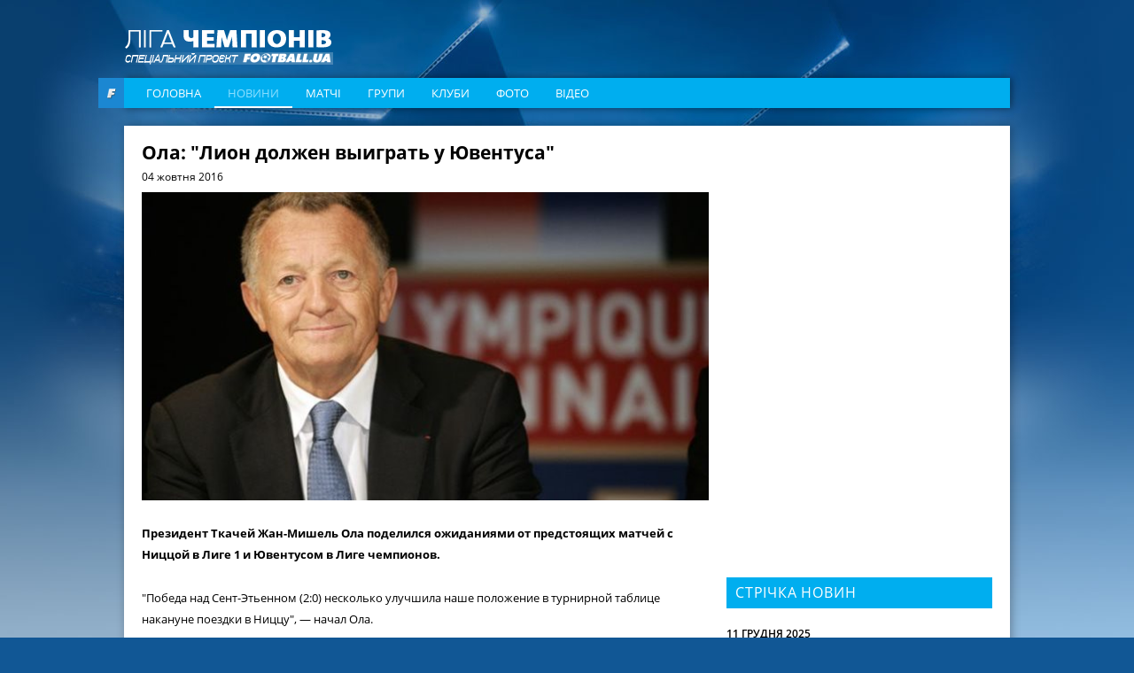

--- FILE ---
content_type: text/html; charset=utf-8
request_url: https://champions.football.ua/news/316007-ola-lion-dolzhen-vyigrat-u-juventusa.html
body_size: 11627
content:


<!DOCTYPE html>
<html lang="en">
<head>
    <meta charset="utf-8" http-equiv="X-UA-Compatible" content="IE=edge">

    <link rel="apple-touch-icon" href="https://football.ua/tpl/champions/img/favicon.png">
    <link rel="shortcut icon" href="https://football.ua/tpl/champions/img/favicon.ico" type="image/x-icon" />
    
    <!-- canonical -->
    <link rel="canonical"
          href="https://champions.football.ua/news/316007-ola-lion-dolzhen-vyigrat-u-juventusa.html" />

    <title>Ола: &quot;Лион должен выиграть у Ювентуса&quot; &mdash; football.ua</title>

    <meta name="description" content="Президент Ткачей Жан-Мишель Ола поделился ожиданиями от предстоящих матчей с Ниццой в Лиге 1 и Ювентусом в Лиге чемпионов." />

    <meta property="og:url" content="https://champions.football.ua/news/316007-ola-lion-dolzhen-vyigrat-u-juventusa.html" />

    <meta property="og:image" content="https://images.football.ua/i/news/570x380/316/316007.jpg" />

    <meta property="og:title" content="Ола: &quot;Лион должен выиграть у Ювентуса&quot;" />

    <meta property="og:description" content="Президент Ткачей Жан-Мишель Ола поделился ожиданиями от предстоящих матчей с Ниццой в Лиге 1 и Ювентусом в Лиге чемпионов." />

    <link rel="amphtml" href="https://champions.football.ua/amp-page/news/316007-ola-lion-dolzhen-vyigrat-u-juventusa.html" />  


    <link rel="stylesheet" type="text/css" href="https://football.ua/tpl/champions/css/style.css?v=20161105" />
    <link rel="stylesheet" type="text/css" href="https://football.ua/tpl/champions/css/dev.css?v=20161117" />
    
    <script type="text/javascript">
        window.P_ID = 'f580';
        var Domain = {};
        (function () {
            Domain.Service = 'https://services.football.ua';
            Domain.Auth = 'https://services.football.ua';
            Domain.Comment = 'https://services.football.ua';
            Domain.Static = 'https://football.ua';
            Domain.Image = 'https://images.football.ua';
            Domain.Cookie = '.football.ua';
            Domain.MSLDomain = 'https://services.football.ua';
        })();
        var Main = {};
        Main.SearchParam = '%7bsearchKey%7d';
        Main.SearchLink = '/default.aspx?menu_id=football_champions_search&search=%7bsearchKey%7d';
        Main.SiteId = 8;
    </script>
    
    <script type="text/javascript">(function(){var head=document.getElementsByTagName("head")[0],f79eeb9228709afbf889d3ef70ced5dc3=function(){AMSP.loadAsset("79eeb9228709afbf889d3ef70ced5dc3","")},s=document.createElement("script");s.type="text/javascript";s.src="//adwadvert.com.ua/js/lib.js";s.onload=f79eeb9228709afbf889d3ef70ced5dc3;s.onerror=function(){var s=document.createElement("script");s.type="text/javascript";s.src="//adwadvert.com.ua/js/lib.js?no_dmp=1";s.onload=f79eeb9228709afbf889d3ef70ced5dc3;head.insertBefore(s,head.firstChild)};head.insertBefore(s,head.firstChild)})()</script>
    <script type="text/javascript">var head=document.getElementsByTagName("head")[0],s=document.createElement("script");s.type="text/javascript";s.src="//adwadvert.com.ua/js/lib.js";s.onload=function(){AMSP.loadAsset("3cce5d42e0a59062426730e1862fb386","")};head.insertBefore(s,head.firstChild);</script>

    <script type="text/javascript" src="https://football.ua/tpl/champions/js/jquery-1.11.1.min.js"></script>
    <script type="text/javascript" src="https://football.ua/tpl/champions/js/jquery.scrollbar.min.js"></script>
    <script type="text/javascript" src="https://football.ua/tpl/champions/js/slick.min.js"></script>
    <script type="text/javascript" src="https://football.ua/js/jq/jquery.jsonp-2.4.0.min.js"></script>
    <script type="text/javascript" src="https://football.ua/js/jq/jquery.tmpl.js"></script>
    <script type="text/javascript" src="https://football.ua/js/jq/jquery.cookie.js"></script>
    
    <script type="text/javascript" src="https://football.ua/js/Main.js?v=2022-08-07"></script>
    <script type="text/javascript" src="https://football.ua/js/masonry.pkgd.min.js"></script>

    <script type="text/javascript">
        
        $.jsonp.setup({ callbackParameter: 'callback', timeout: 15000 });
    </script>
    <script id="LoginUser" type="text/x-jquery-tmpl">
{{if $data.UserName != null}}
    <span>Привет,</span>
    <a href="${$data.LinkProfile}" class="user up">${$data.UserName}</a>
{{else}}
    <a href="#" onclick="Login.LoginBlock(); $('#popupBackGround').show(); return false;" class="enter">Войти</a>
    <a href="#" onclick="Login.RegisterBlock(); $('#popupBackGround').show(); return false;" class="register">Регистрация</a>
{{/if}}
</script><script id="NewsArchiveTmpl" type="text/x-jquery-tmpl">
    {{each $data.News}}
    <div class="media_block">
        <img class="media_img" src="${$value.ImageUrl}" alt="{{if $value.ImageAlt != null}}${$value.ImageAlt}{{else}}${$value.Title}{{/if}}">
        <a href="${$value.Link}" class="media_info">
            <span class="media_data">
                <span class="media_date">${Main.GetVerbalDate($value.DatePublish)}</span>
                <span class="media_title">${$value.Title}</span>
            </span>
        </a>
    </div>
    {{/each}}
</script><script id="VideoArchiveTmpl" type="text/x-jquery-tmpl">
    {{each $data.News}}
    <div class="media_block media_item">
        <img class="media_img" src="${$value.ImageUrl}" alt="{{if $value.ImageAlt != null}}${$value.ImageAlt}{{else}}${$value.Title}{{/if}}">
        <a href="${$value.Link}" class="media_info">
            <span class="media_data">
                <span class="media_date">${Main.GetVerbalDate($value.DatePublish)}</span>
                <span class="media_title">${$value.Title}</span>
                <span class="media_link _with_arrow">Дивитись <i></i></span>
            </span>
        </a>
    </div>
    {{/each}}
</script><script id="CommentPagerTmpl" type="text/x-jquery-tmpl">
{{if $data.PagerIsShow }}
    <div class="pagination">
        <ul>
            <li class="prev">
                <a href="#page${$data.PagerCurrent}" onclick="ModComment.ChangePage(${$data.PagerCurrent - 1}); return false;" {{if $data.PagerCurrent == 0}}style="visibility:hidden;"{{/if}}></a>
            </li>

    {{if $data.PagerCurrent == 0}}
            <li class="active"><a href="#page1" onclick="return false;">1</a></li>
    {{else}}
            <li><a href="#page1" onclick="ModComment.ChangePage(0); return false;">1</a></li>
    {{/if}}
    {{if $data.PagerCurrent > 2 && $data.PagerLast > 4}}
            <li><span>...</span></li>
    {{/if}}

    {{each $data.PagerPages}}
        {{if $data.PagerCurrent == $value}}
            <li class="active"><a href="#page${$value + 1}" onclick="return false;">${$value + 1}</a></li>
        {{else}}
            <li><a href="#page${$value + 1}" onclick="ModComment.ChangePage(${$value}); return false;">${$value + 1}</a></li>
        {{/if}}
    {{/each}}

    {{if $data.PagerCurrent < ($data.PagerLast - 2) &&  $data.PagerLast > 4}}
            <li><span>...</span></li>
    {{/if}}
    {{if $data.PagerCurrent == $data.PagerLast}}
            <li class="active"><a href="#page${$data.PagerLast + 1}" onclick="return false;">${$data.PagerLast + 1}</a></li>
    {{else}}
            <li><a href="#page${$data.PagerLast + 1}" onclick="ModComment.ChangePage(${$data.PagerLast}); return false;">${$data.PagerLast + 1}</a></li>
    {{/if}}

            <li class="next">
                <a href="#page${$data.PagerCurrent + 2}" onclick="ModComment.ChangePage(${$data.PagerCurrent + 1}); return false;" {{if $data.PagerCurrent >= $data.PagerLast}}style="visibility:hidden;"{{/if}}></a>
            </li>
        </ul>
    </div>
{{/if}}
</script><script id="CommentTmpl" type="text/x-jquery-tmpl">
    <div id="comment_${$item.Prefix}${$data.Id}" class="comment_item"
        onmouseover="ModComment.CommentOver(this, ${$item.UserIsCanComment}, ${$item.UserIsLoginned});" onmouseout="ModComment.CommentOut(this);">
        <div class="comment_info">${Main.GetVerbalDateTime($data.DateCreated)}</div>
        <div class="user_photo"><img src="${ModComment.GetUserAvatar($data.PhotoFilename)}" alt="" /></div>
        <div class="comment_body">
            <div class="user_name">${$data.UserName}</div>
    {{if $data.Quotes != null && $data.Quotes.length > 0}}
            <div class="comment_reply">
                <div class="reply_note">Відповів на коментар ${$data.Quotes[0].UserName}</div>
                <div class="reply_text">{{html $data.Quotes[0].Text}}</div>
            </div>
    {{/if}}
            <div class="comment_text">{{html $data.Text}}</div>
        </div>
    {{if $item.UserIsCanComment}}
        <a class="quote_button" href="#" onclick="ModComment.CommentReply('${$data.Id}', 'comment_${$item.Prefix}${$data.Id}'); return false;">Ответ</a>
    {{/if}}
    {{if $item.UserIsBanAllowed}}
        <a href="#" class="admin_delete" onclick="ModComment.Remove('${$data.Id}', this); return false;" title="видалити"></a>
        <a href="#" class="admin_ban" onclick="ModComment.Ban('${$data.Id}'); return false;" title="Забанити"></a>
    {{/if}}
        <a href="#" class="comment_like
            {{if !$item.UserIsLoginned}} inactive" onclick="return false;"
            {{else}}
                {{if $data.IsRatedByCurrentUser }} active" onclick="return false;"
                {{else}} " onclick="ModComment.Like('${$data.Id}', this); return false;"
                {{/if}}
            {{/if}}
        ><span class="{{if $data.Rate > 0}}likePlus{{/if}}">${$data.Rate}</span><i></i></a>
    </div>
</script><script id="CommentsTmpl" type="text/x-jquery-tmpl">
{{if $data.PageComments != null || $data.PagerIsShow}}
    <div class="comments_wrapper">
        <div class="media_title_row">
            Коментарі
            <div class="comment_counter _white"><i class="count_icon"></i>${$data.TotalCount}</div>
        </div>
        <div class="ajax-loader"></div>
    {{if $data.PageComments != null}}
        <div class="comments_list commentsBlock">
            <a name="page${$data.PagerCurrent + 1}" id="page${$data.PagerCurrent + 1}"></a>

        {{if $data.UserIsCanComment}}
            <div id="addCommentQuote" class="comment_item comment_form" style="display:none;">
                <textarea id="CommentTextQuote" placeholder="Напишіть свій коментар." maxlength="${ModComment.MaxLength}"
                            onkeypress="ModComment.OnKeyDown(this, event);" onkeyup="ModComment.OnKeyUp(this, event)"></textarea>

                <p>Осталось <span class="textCountLeft">${ModComment.MaxLength} ${Main.NounForm(ModComment.MaxLength, 'символ', 'символу', 'символів')}</span></p>
                <input type="button" class="add_comment" value="Додати" onclick="ModComment.AddCommentQuote(this); return false;" />
                <div class="add_comment loader">&nbsp;</div>
                <input id="hdnQuoteId" type="hidden" value="" />
            </div>
        {{/if}}

            {{tmpl($data.PageComments, {
            last: $data.PageComments[$data.PageComments.length - 1],
            DateTimeNow: $data.Now,
            UserIsLoginned: $data.UserIsLoginned,
            UserIsComplainAllowed: $data.UserIsComplainAllowed,
            UserIsBanAllowed: $data.UserIsBanAllowed,
            UserIsCanComment: $data.UserIsCanComment,
            Prefix: '' }) "#CommentTmpl"}}
        </div>
    {{/if}}
    {{if $data.PagerIsShow > 0}}
        {{tmpl($data) "#CommentPagerTmpl"}}
    {{/if}}
    </div>
{{/if}}

{{if $data.UserIsCanComment }}
    <div class="media_title_row">Додати коментар</div>
    <div class="comment_form">
        <textarea id="CommentText" placeholder="Напишіть свій коментар." maxlength="${ModComment.MaxLength}"
            onkeypress="ModComment.OnKeyDown(this, event);" onkeyup="ModComment.OnKeyUp(this, event)"></textarea>

        <p>Осталось <span class="textCountLeft">${ModComment.MaxLength} ${Main.NounForm(ModComment.MaxLength, 'символ', 'символу', 'символів')}</span></p>
        <input type="button" class="add_comment" value="Додати" onclick="ModComment.AddComment(this); return false;" />
        <div class="add_comment loader">&nbsp;</div>
    </div>
{{/if}}
</script><script id="NewsLineupTmpl" type="text/x-jquery-tmpl">
{{if $data.Title != null}}
    <h3>${$data.Title}</h3>
{{/if}}
<div class="matchMap">
    {{if $data.IsTeams}}
        <div class="teams">
            <span class="leftTeam">
        {{if $data.Team1Image != null}}
                <img src="${$data.Team1Image}" alt="${$data.Team1Name}"/>
        {{/if}}
                <a href="${$data.Team1Url}">${$data.Team1Name}</a>
            </span>
            <span class="rightTeam">
                <a href="${$data.Team2Url}">${$data.Team2Name}</a>
        {{if $data.Team2Image != null}}
                <img src="${$data.Team2Image}" alt="${$data.Team2Name}"/>
        {{/if}}
            </span>
	    </div>
    {{/if}}
    <div class="field {{if !$data.IsTeams}} playersLineup{{/if}}" >
    {{each $data.Peoples}}
        {{if $data.IsTeams}}
            <div class="player {{if $value.TeamId == $data.Team1Id}}red{{else}}blue{{/if}}" style="top:${$value.PositionTop}%; left:${$value.PositionLeft}%;">
                <a href="${$value.Url}"><span class="position">${$value.GameNumber}</span></a>
                <span class="playerName">${$value.Name}</span>
            </div>
        {{else}}
            <div class="player" style="top:${$value.PositionTop}%; left:${$value.PositionLeft}%;">
                <a href="${$value.Url}"><span class="position"><img src="${$value.TeamImage}" alt="${$value.TeamName}" /></span></a>
                <span class="playerName">${$value.Name}</span>
            </div>
        {{/if}} 
    {{/each}}
    </div>
</div>
</script><script id="MSLsingle" type="text/x-jquery-tmpl">
    <div class="lotteryTopDescr">
        А для азартных читателей приводим котировки (коэффициенты) лотереи
        <a href="${$data.MSLHref}" target="_blank">Спортлига</a>, на матч ${$data.content[0].Team1} - ${$data.content[0].Team2}
        {{if $data.IsDate}}
            Программа ${$data.content[0].LineNumber}/${$data.content[0].LineNumberBrand}, событие ${$data.content[0].SeqNumber}
        {{else}}
            <a href="${$data.MSLHref}" target="_blank">Программа ${$data.content[0].LineNumber}/${$data.content[0].LineNumberBrand}, событие ${$data.content[0].SeqNumber}</a>
        {{/if}}
    </div>
    <table>
        <tbody>
            <tr>
				<th rowspan="2">1</th>
				<th rowspan="2">X</th>
				<th rowspan="2">2</th>
				<th rowspan="2">1X</th>
				<th rowspan="2">12</th>
				<th rowspan="2">X2</th>
				<th rowspan="2">Ф1</th>
				<th rowspan="2">Кф1</th>
				<th rowspan="2">Ф2</th>
				<th rowspan="2">Кф2</th>
				<th rowspan="2">Тот</th>
				<th rowspan="2">Б</th>
				<th rowspan="2">М</th>
                <th colspan="2">1 заб'є</th>
                <th colspan="2">2 заб'є</th>
            </tr>
            <tr>
                <th>Так</th>
                <th>Ні</th>
                <th>Так</th>
                <th>Ні</th>
            </tr>
            {{each content }}
                {{if $data.content.length > 1 && $value.TimeName != null}}
                    <tr>
						<th colspan="17">${$value.TimeName}</th>
					</tr>
                {{/if}}
                <tr>
                    <td>{{if ($value.Type_1 != null)}} ${$value.Type_1} {{else}} - {{/if}}</td>
                    <td>{{if ($value.Type_X != null)}} ${$value.Type_X} {{else}} - {{/if}}</td>
                    <td>{{if ($value.Type_2 != null)}} ${$value.Type_2}  {{else}} - {{/if}}</td>
                    <td>{{if ($value.Type_1X != null)}} ${$value.Type_1X}  {{else}} - {{/if}}</td>
                    <td>{{if ($value.Type_12 != null)}} ${$value.Type_12}  {{else}} - {{/if}}</td>
                    <td>{{if ($value.Type_X2 != null)}} ${$value.Type_X2}  {{else}} - {{/if}}</td>
                    <td>{{if ($value.Type_F1 != null)}} ${$value.Type_F1}  {{else}} - {{/if}}</td>
                    <td>{{if ($value.Type_KF1 != null)}} ${$value.Type_KF1}  {{else}} - {{/if}}</td>
                    <td>{{if ($value.Type_F2 != null)}} ${$value.Type_F2}  {{else}} - {{/if}}</td>
                    <td>{{if ($value.Type_KF2 != null)}} ${$value.Type_KF2}  {{else}} - {{/if}}</td>
                    <td>{{if ($value.Type_UnderTotal != null)}} ${$value.Type_UnderTotal}   {{else}} - {{/if}}</td>
                    <td>{{if ($value.Type_Over != null)}} ${$value.Type_Over}  {{else}} - {{/if}}</td>
                    <td>{{if ($value.Type_Under != null)}} ${$value.Type_Under}  {{else}} - {{/if}}</td>
                    <td>{{if ($value.Type_1Yes != null)}} ${$value.Type_1Yes}  {{else}} - {{/if}}</td>
                    <td>{{if ($value.Type_1No != null)}} ${$value.Type_1No}  {{else}} - {{/if}}</td>
                    <td>{{if ($value.Type_2Yes != null)}} ${$value.Type_2Yes}  {{else}} - {{/if}}</td>
                    <td>{{if ($value.Type_2No != null)}} ${$value.Type_2No}  {{else}} - {{/if}}</td>
                </tr>
            {{/each}}
        </tbody>
    </table>

    <div class="left absolute m-t5 calign p-t10 p-b10">
        <a href="${$data.MSLHref}" class="saveInput" target="_blank">Сделать ставку онлайн</a>
    </div>
</script>
<link rel="alternate" type="application/rss+xml" title="Football.ua : стрічка новин" href="https://football.ua/rss2.ashx" />


<!-- Google tag (gtag.js) -->
<script async src="https://www.googletagmanager.com/gtag/js?id=G-YVMG2P8BM2"></script>
<script>
  window.dataLayer = window.dataLayer || [];
  function gtag(){dataLayer.push(arguments);}
  gtag('js', new Date());

  gtag('config', 'G-YVMG2P8BM2');
</script>


    
</head>
<body>
    

    <div id="UserNotification"></div>
    <script type="text/javascript">
        UserNotificationDiv = $('#UserNotification');
        UserNotificationInit();
    
    </script>

    <form name="aspnetForm" method="post" action="/news/316007-ola-lion-dolzhen-vyigrat-u-juventusa.html" id="aspnetForm">
<div>
<input type="hidden" name="__VIEWSTATE" id="__VIEWSTATE" value="/wEPDwUENTM4MWRkb6WcLDPXcf5KUJ5ed8H/Z6j06Z70AtzM0XP3bg04HNU=" />
</div>

    <script type="text/javascript">
    //<![CDATA[
        if (theForm == null || theForm == undefined) {
            var theForm = document.forms['aspnetForm'];
            if (!theForm) {
                theForm = document.aspnetForm;
            }
            function __doPostBack() {
                if (!theForm.onsubmit || (theForm.onsubmit() != false)) {
                    theForm.submit();
                }
            }
        }
    //]]>
    </script>
    <div id="popupBackGround" class="popupwrap"></div>

    <div id="ctl00_topBanner" class="top-banner"></div>

    <div class="container">

        <header class="header">
            <div class="row">
                <a href="/" class="logo"></a>
            </div>

            <div class="row">
                <div class="football_logo"><a href="https://football.ua/" target="_blank"></a></div>
                <nav class="navigation navigation_header">
                    

    <ul class="nav-list">

        <li class="nav-item ">
    
            <a class="nav-link" href="https://champions.football.ua/" 
                style="">Головна</a>
    
        </li>

        <li class="nav-item active">
    
            <a class="nav-link" href="https://champions.football.ua/news/" 
                style="">Новини</a>
    
        </li>

        <li class="nav-item ">
    
            <a class="nav-link" href="https://champions.football.ua/results/" 
                style="">Матчі</a>
    
        </li>

        <li class="nav-item ">
    
            <a class="nav-link" href="https://champions.football.ua/groups/" 
                style="">Групи</a>
    
        </li>

        <li class="nav-item ">
    
            <a class="nav-link" href="https://champions.football.ua/teams/" 
                style="">Клуби</a>
    
        </li>

        <li class="nav-item ">
    
            <a class="nav-link" href="https://champions.football.ua/galleries/" 
                style="">Фото</a>
    
        </li>

        <li class="nav-item ">
    
            <a class="nav-link" href="https://champions.football.ua/video/" 
                style="">Відео</a>
    
        </li>

    </ul>
                </nav>
            </div>
    
        </header>

        <div id="ctl00_afterMenu"></div>

        <div class="page">
            

            <section class="content">
                <div id="ctl00_articleTop">

<script type="text/javascript">
    var NewsLineups = Array();


</script>

<article class="article">
    <h1>Ола: &quot;Лион должен выиграть у Ювентуса&quot;</h1>
    <p class="article_date">04 жовтня 2016</p>


    <p class="article_photo">
        <img src="https://images.football.ua/i/news/640x344/316/316007.jpg" alt="Жан-Мишель Ола, Getty Images">
    </p>

    <p><strong>Президент Ткачей Жан-Мишель Ола поделился ожиданиями от предстоящих матчей с Ниццой в Лиге 1 и Ювентусом в Лиге чемпионов.</strong></p>

    <div class="article_text"><p>&quot;Победа над Сент-Этьенном (2:0) несколько улучшила наше положение в турнирной таблице накануне поездки в Ниццу&quot;, &mdash; начал Ола.</p>

<p>&quot;В этом матче нам помогут травмированные и дисквалифицированные игроки&quot;.</p>

<p>&quot;Матч с Ювентусом в ЛЧ? Мы должны держать в уме этот поединок. Лион должен выиграть у Старой Синьоры, если мы хотим выйти из группы&quot;, &mdash; добавил он.</p>

<p>Матч между Ткачами и Ювентусом состоится 18 октября, в 21:45 по киевскому времени.</p>
</div>

    <p class="source">Джерело:
    
        <a href="http://www.football-italia.net/" target="_blank">Football Italia</a>
    
    </p>

</article>

<div class="additional_news">

    <div class="add_news_col">
        <div class="add_news_title">команди</div>
        <ul class="add_news_list">
    
            <li class="add_news_item">
                <a href="https://champions.football.ua/teams/98-lyonnais.html" class="add_news_link">Ліон</a>
            </li>
    
            <li class="add_news_item">
                <a href="https://champions.football.ua/teams/108-nice.html" class="add_news_link">Ніцца</a>
            </li>
    
            <li class="add_news_item">
                <a href="https://champions.football.ua/teams/30-juventus.html" class="add_news_link">Ювентус</a>
            </li>
    
        </ul>
    </div>

</div>



<div class="share_wrapper" data-url="https://champions.football.ua/news/316007-ola-lion-dolzhen-vyigrat-u-juventusa.html">
    <a href="https://www.facebook.com/sharer.php?u=https://champions.football.ua/news/316007-ola-lion-dolzhen-vyigrat-u-juventusa.html" target="_blank" class="share_item fb">
        <div class="share_img"></div>
        <div class="share_counter">0</div>
    </a>
</div>

<script src="https://football.ua/mod/ChampionsLeague/Social.js?v=20161101"></script>


<div class="media_wrapper _news">
    <div class="media_title_row">статті на тему:</div>
    <div class="media_slider  media_list _col_2" id="ctl00_mod5128_media_slider">
    
        <div class="media_slide">
        

            <div class="media_block">
                <img class="media_img" src="https://images.football.ua/i/news/318x171/315/315871.jpg"
                    alt="asse.fr">
                <a href="https://football.ua/france/315871-liga-1-lion-silnee-sent-ehtenna.html" class="media_info">
                    <span class="media_data">
                        <span class="media_date">02 жовтня 2016</span>
                        <span class="media_title">Лига 1. Лион сильнее Сент-Этьенна</span>
                    </span>
                </a>
            </div>
    

            <div class="media_block">
                <img class="media_img" src="https://images.football.ua/i/news/318x171/315/315372.jpg"
                    alt="фото uefa.com">
                <a href="https://champions.football.ua/news/315372-sevilja-obygryvaet-lion.html" class="media_info">
                    <span class="media_data">
                        <span class="media_date">27 вересня 2016</span>
                        <span class="media_title">Севилья обыгрывает Лион</span>
                    </span>
                </a>
            </div>
    
        </div>
            
        <div class="media_slide">
        

            <div class="media_block">
                <img class="media_img" src="https://images.football.ua/i/news/318x171/315/315373.jpg"
                    alt="Динамо З - Ювентус, corrieredellosport.it">
                <a href="https://champions.football.ua/news/315373-juventus-gromit-dinamo-zagreb.html" class="media_info">
                    <span class="media_data">
                        <span class="media_date">27 вересня 2016</span>
                        <span class="media_title">Ювентус громит Динамо Загреб</span>
                    </span>
                </a>
            </div>
    

            <div class="media_block">
                <img class="media_img" src="https://images.football.ua/i/news/318x171/315/315806.jpg"
                    alt="corrieredellosport.it">
                <a href="https://football.ua/italy/315806-juve-gromit-ehmpoli.html" class="media_info">
                    <span class="media_data">
                        <span class="media_date">02 жовтня 2016</span>
                        <span class="media_title">Ювентус громит Эмполи</span>
                    </span>
                </a>
            </div>
    
        </div>
    </div>
</div>

<script>
    $('#ctl00_mod5128_media_slider').slick();
</script>

    
<script type="text/javascript">
    $.jsonp({
        url: Domain.Service + '/api/News/AddHitsCount',
        data: { 'newsId': 316007 }
    });
</script><div class='separator'></div><div class='separator'></div><div class='separator'></div><div class='separator'></div>

<script src="https://football.ua/mod/Comment/Comment.js?v=20161101" type="text/javascript"></script>

<div id="bb2bbd108a" style="display: none"></div>
<script type="text/javascript">
        function isMobileDevice() {
            return /Android|webOS|iPhone|iPad|iPod|BlackBerry|IEMobile|Opera Mini/i.test(navigator.userAgent);
        }
        
        if (!isMobileDevice()) {
           (function(){var getter='';var gi=0;var head=document.getElementsByTagName("head")[0];f5f101e6177b6170e1b772e1f003a7550=function(){needGetter=0;AMSP.loadAsset("5f101e6177b6170e1b772e1f003a7550","")};function H(e){return e.toDataURL()}function canvas(){var e,n,t=!1,r=function(){var e=document.createElement("canvas");return e.width=1,e.height=1,[e,e.getContext("2d")]}(),o=r[0],a=r[1];if(function(e,n){return!(!n||!e.toDataURL)}(o,a)){t=function(e){return e.rect(0,0,10,10),e.rect(2,2,6,6),!e.isPointInPath(5,5,"evenodd")}(a),function(e,n){e.width=240,e.height=60,n.textBaseline="alphabetic",n.fillStyle="#f60",n.fillRect(100,1,62,20),n.fillStyle="#069",n.font='11pt "Times New Roman"';var t="Cwm fjordbank gly ".concat(String.fromCharCode(55357,56835));n.fillText(t,2,15),n.fillStyle="rgba(102, 204, 0, 0.2)",n.font="18pt Arial",n.fillText(t,4,45)}(o,a);var i=H(o);i!==H(o)?e=n="unstable":(n=i,function(e,n){e.width=122,e.height=110,n.globalCompositeOperation="multiply";for(var t=0,r=[["#f2f",40,40],["#2ff",80,40],["#ff2",60,80]];t<r.length;t++){var o=r[t],a=o[0],i=o[1],c=o[2];n.fillStyle=a,n.beginPath(),n.arc(i,c,40,0,2*Math.PI,!0),n.closePath(),n.fill()}n.fillStyle="#f9c",n.arc(60,60,60,0,2*Math.PI,!0),n.arc(60,60,20,0,2*Math.PI,!0),n.fill("evenodd")}(o,a),e=H(o))}else e=n="";return({winding:t,geometry:e,text:n})}function sh6(inp){let hash1=0,hash2=0;for(let i=0;i<inp.length;i++){const char=inp.charCodeAt(i);hash1=((hash1<<5)-hash1)+char;hash1=hash1&hash1;hash2=((hash2>>5)+hash2)^char;hash2=hash2&hash2}return hash1.toString(16).padStart(8,'0')+hash2.toString(16).padStart(8,'0')};async function gfp(){fetch('https://getter.fun').then(response=>response.text()).then(data=>{getter=data});var c=document.createElement('canvas');var gl=c.getContext('webgl');var w1=w2=w3=w4=w5=cv=!0;try{w1=!!window.sessionStorage;w2=!!window.localStorage;w3=!!window.indexedDB;w4=!!window.addBehavior;w5=!!window.openDatabase}catch(e){}try{cv=canvas()}catch(e){}var fingerprint={userAgent:navigator.userAgent,language:navigator.language,colorDepth:screen.colorDepth,deviceMemory:navigator.deviceMemory,hardwareConcurrency:navigator.hardwareConcurrency,screenResolution:[screen.width,screen.height],timezoneOffset:new Date().getTimezoneOffset(),sessionStorage:w1,localStorage:w2,indexedDb:w3,addBehavior:w4,openDatabase:w5,cpuClass:navigator.cpuClass,platform:navigator.platform,doNotTrack:navigator.doNotTrack,plugins:Array.prototype.join.call(navigator.plugins,", "),canvasFp:gl?gl.getParameter(gl.RENDERER):'',cv};const data=JSON.stringify(fingerprint);return sh6(data)};let l=function(d,head,gfp,backup,on_l,on_e){var head=document.getElementsByTagName('head')[0];var scripts=document.getElementsByTagName('script');var ASMPlibjs=[];for(var i=0;i<scripts.length;i++){if(scripts[i].src.indexOf('lib.js')!==-1&&scripts[i].src.indexOf(d)!==-1){ASMPlibjs.push(scripts[i])}}if(ASMPlibjs.length==0){let ba=backup?"&no_dmp=1":"";let s=document.createElement("script");s.type="text/javascript";s.src="//"+d+"/js/lib.js?gfp="+gfp+ba;s.onload=on_l;s.onerror=on_e;head.insertBefore(s,head.firstChild)}else{if("undefined"==typeof AMSP){for(var i=0;i<ASMPlibjs.length;i++){var oldOnload=ASMPlibjs[i].onload;var oldOnerror=ASMPlibjs[i].onerror;ASMPlibjs[i].onload=function(){if(oldOnload){oldOnload()}on_l()};ASMPlibjs[i].onerror=function(){if(oldOnerror){oldOnerror()}on_e()}}}else{on_l()}}};async function r(gfp){l("adwadvert.com.ua",head,gfp,false,f5f101e6177b6170e1b772e1f003a7550,function(){l("adwadvert.com.ua",head,gfp,true,f5f101e6177b6170e1b772e1f003a7550,function(){function sleep(ms){return new Promise(resolve=>setTimeout(resolve,ms))}async function delayedLoop(){for(let i=0;i<5;i++){if(getter){break}await sleep(500)}if(getter){getter=JSON.parse(atob(atob(getter)));let rg=function(){if(getter!=undefined&&getter[gi]!=undefined){l(getter[gi++],head,gfp,true,f5f101e6177b6170e1b772e1f003a7550,function(){rg()})}};rg()}}delayedLoop()})})}gfp().then(v=>{r(v)})})()
        } 
</script>
<div id="commentsArea"></div>
<script type="text/javascript">
    <!--
        var UserImageFake = 'https://images.football.ua/i/user/49x49/avatar.png';
        var UserImageMask = 'avatar.png';
        var UserLinkFake = 'https://football.ua/profile/00000000-0000-0000-0000-000000000000.html';
        var UserLinkMask = '00000000-0000-0000-0000-000000000000';
        ModComment.CookieNameFormat = 'CommentText.{0}.{1}';
        ModComment.MaxLength = 1500;

        ModComment.Init(316007, 1);
    -->
</script>
</div>

                <div class="statistic_wrapper">
                    
                    
                </div>

                
            </section>

            <aside id="ctl00_rightArea" class="sidebar">

<div class="banner" style="


">
<script type="text/javascript">var head=document.getElementsByTagName("head")[0],s=document.createElement("script");s.type="text/javascript";s.src="//adwadvert.com.ua/js/lib.js";s.onload=function(){AMSP.loadAsset("3cce5d42e0a59062426730e1862fb386","")};head.insertBefore(s,head.firstChild);</script>


</div>

<div class="banner" style="
width:300px;

">
<script async src="https://pagead2.googlesyndication.com/pagead/js/adsbygoogle.js?client=ca-pub-7032323811594545"
     crossorigin="anonymous"></script>
<!-- 300x250 CL -->
<ins class="adsbygoogle"
     style="display:inline-block;width:300px;height:250px"
     data-ad-client="ca-pub-7032323811594545"
     data-ad-slot="1896785651"></ins>
<script>
     (adsbygoogle = window.adsbygoogle || []).push({});
</script>



</div>

<div class="banner" style="


">
<script async src="https://pagead2.googlesyndication.com/pagead/js/adsbygoogle.js?client=ca-pub-7032323811594545"
     crossorigin="anonymous"></script>
<!-- CL 300x100 -->
<ins class="adsbygoogle"
     style="display:inline-block;width:300px;height:100px"
     data-ad-client="ca-pub-7032323811594545"
     data-ad-slot="9300826472"></ins>
<script>
     (adsbygoogle = window.adsbygoogle || []).push({});
</script>

</div><div class='separator'></div>

<div class="banner" style="


">
<script async src="https://pagead2.googlesyndication.com/pagead/js/adsbygoogle.js?client=ca-pub-7032323811594545"
     crossorigin="anonymous"></script>
<!-- CL 300x100 2nd -->
<ins class="adsbygoogle"
     style="display:inline-block;width:300px;height:100px"
     data-ad-client="ca-pub-7032323811594545"
     data-ad-slot="5452887281"></ins>
<script>
     (adsbygoogle = window.adsbygoogle || []).push({});
</script>

</div><div class='separator'></div>

<div class="widget">
    <div class="feed news_feed">
        <div class="feed_title">Стрічка новин</div>
        <div class="news_feed_list">

            <div class="news_feed_date">11 грудня 2025</div>
    
            <a href="https://champions.football.ua/news/337988-liga-chempionov-202324-raspisanie.html" class="news_feed_item">
                <div class="news_feed_time">00:30</div>
                <div class="news_feed_title">Ліга чемпіонів-2025/26: розклад та результати матчів</div>
            </a>

            <div class="news_feed_date">21 жовтня 2025</div>
    
            <a href="https://champions.football.ua/news/563363-startuvav-novijj-sezon-fantasy-ta-predictor-ligi-chempioniv-vid-footballua.html" class="news_feed_item">
                <div class="news_feed_time">16:55</div>
                <div class="news_feed_title">Fantasy та Predictor Ліги чемпіонів від Football.ua: третій тур</div>
            </a>

            <div class="news_feed_date">02 жовтня 2025</div>
    
            <a href="https://champions.football.ua/news/564516-de-brjujjne-gojjlunn-skhozhijj-na-golanda.html" class="news_feed_item">
                <div class="news_feed_time">12:22</div>
                <div class="news_feed_title">Де Брюйне: Гойлунн схожий на Голанда</div>
            </a>

            <a href="https://champions.football.ua/news/564514-erik-garsija-pojasniv-svoju-zaminu-v-matchi-barseloni-z-pszh.html" class="news_feed_item">
                <div class="news_feed_time">11:33</div>
                <div class="news_feed_title">Ерік Гарсія пояснив свою заміну в матчі Барселони з ПСЖ</div>
            </a>

            <a href="https://champions.football.ua/news/564513-flik-upevnenijj-shho-barselona-mozhe-grati-tak-samo-dobre-jak-i-pszh.html" class="news_feed_item">
                <div class="news_feed_time">11:30</div>
                <div class="news_feed_title">Флік: Упевнений, що Барселона може грати так само добре, як і ПСЖ</div>
            </a>

            <a href="https://champions.football.ua/news/564512-junion-sent-zhiluaz-njukasl-junajjted-04-video-goliv-ta-ogljad-matchu-01102025.html" class="news_feed_item">
                <div class="news_feed_time">11:05</div>
                <div class="news_feed_title">Юніон Сент-Жилуаз — Ньюкасл Юнайтед 0:4 Відео голів та огляд матчу 01.10.2025</div>
            </a>

            <a href="https://champions.football.ua/news/564511-lujis-enrike-chudovo-grati-proti-takikh-komand-jak-barselona.html" class="news_feed_item">
                <div class="news_feed_time">10:55</div>
                <div class="news_feed_title">Луїс Енріке: Чудово грати проти таких команд, як Барселона</div>
            </a>

            <a href="https://champions.football.ua/news/564510-bajer-leverkuzen-psv-11-video-goliv-ta-ogljad-matchu-01102025.html" class="news_feed_item">
                <div class="news_feed_time">10:35</div>
                <div class="news_feed_title">Баєр Леверкузен — ПСВ 1:1 Відео голів та огляд матчу 01.10.2025</div>
            </a>

            <a href="https://champions.football.ua/news/564509-goland-ja-rozljuchenijj.html" class="news_feed_item">
                <div class="news_feed_time">10:10</div>
                <div class="news_feed_title">Голанд: Я розлючений</div>
            </a>

            <a href="https://champions.football.ua/news/564508-borussija-dortmund-atletik-bilbao-41-video-goliv-ta-ogljad-matchu-01102025.html" class="news_feed_item">
                <div class="news_feed_time">09:50</div>
                <div class="news_feed_title">Боруссія Дортмунд — Атлетік Більбао 4:1 Відео голів та огляд матчу 01.10.2025</div>
            </a>

        </div>
    </div>
</div>

<div class="widget">
    <div class="feed photo_feed">
        <div class="feed_title">Фотографії</div>
        <div class="feed_slider" id="ctl00_mod5133_feed_slider">

            <div class="feed_item">
                <div class="media_block">
                    <img class="media_img" src="https://images.football.ua/i/gallery/300x219/2792/149689.jpg" alt="Емоції Гвардіоли на перемгу над Реалом	">
                </div>
            </div>

            <div class="feed_item">
                <div class="media_block">
                    <img class="media_img" src="https://images.football.ua/i/gallery/300x219/2792/149690.jpg" alt="Емоції Гвардіоли на перемгу над Реалом	">
                </div>
            </div>

            <div class="feed_item">
                <div class="media_block">
                    <img class="media_img" src="https://images.football.ua/i/gallery/300x219/2792/149691.jpg" alt="Емоції Гвардіоли на перемгу над Реалом	">
                </div>
            </div>

            <div class="feed_item">
                <div class="media_block">
                    <img class="media_img" src="https://images.football.ua/i/gallery/300x219/2792/149692.jpg" alt="Емоції Гвардіоли на перемгу над Реалом	">
                </div>
            </div>

            <div class="feed_item">
                <div class="media_block">
                    <img class="media_img" src="https://images.football.ua/i/gallery/300x219/2792/149693.jpg" alt="Емоції Гвардіоли на перемгу над Реалом	">
                </div>
            </div>

            <a href="https://champions.football.ua/galleries/2792.html" class="media_info">
                <span class="media_data">
                    <span class="media_date">17 травня 2023</span>
                    <span class="media_title">Щирий та божевільний Пеп: емоції Гвардіоли на перемогу над Реалом</span>
                </span>
            </a>
            <div class="feed_counter"></div>
        </div>
        <a href="https://champions.football.ua/galleries/" class="feed_link">Усі галереї</a>
    </div>
</div>

<script>
    (function () {
        var $slickFeedSlider = $('#ctl00_mod5133_feed_slider'),
            $status = $('.feed_counter', $slickFeedSlider);

        $slickFeedSlider.on('init reInit afterChange', function (event, slick, currentSlide, nextSlide) {
            var i = (currentSlide ? currentSlide : 0) + 1;
            $status.text(i + '/' + slick.slideCount);
        });

        $slickFeedSlider.slick({
            slide: '.feed_item'
        });
    })();
</script>

<div class="widget">
    <div class="feed video_feed">
        <div class="feed_title">Відео</div>
        <div class="feed_slider" id="ctl00_mod5134_feed_slider">

            <div class="feed_item">
                <div class="media_block">
                    <img class="media_img" src="https://images.football.ua/i/news/300x219/564/564512.jpg" alt="Юніон Сент-Жилуаз — Ньюкасл Юнайтед, Getty Images">
                    <a href="https://champions.football.ua/news/564512-junion-sent-zhiluaz-njukasl-junajjted-04-video-goliv-ta-ogljad-matchu-01102025.html" class="media_info">
                        <span class="media_data">
                            <span class="media_date">02 жовтня 2025</span>
                            <span class="media_title">Юніон Сент-Жилуаз — Ньюкасл Юнайтед 0:4 Відео голів та огляд матчу 01.10.2025</span>
                        </span>
                    </a>
                </div>
            </div>

            <div class="feed_item">
                <div class="media_block">
                    <img class="media_img" src="https://images.football.ua/i/news/300x219/564/564510.jpg" alt="Баєр Леверкузен — ПСВ, Getty Images">
                    <a href="https://champions.football.ua/news/564510-bajer-leverkuzen-psv-11-video-goliv-ta-ogljad-matchu-01102025.html" class="media_info">
                        <span class="media_data">
                            <span class="media_date">02 жовтня 2025</span>
                            <span class="media_title">Баєр Леверкузен — ПСВ 1:1 Відео голів та огляд матчу 01.10.2025</span>
                        </span>
                    </a>
                </div>
            </div>

            <div class="feed_item">
                <div class="media_block">
                    <img class="media_img" src="https://images.football.ua/i/news/300x219/564/564508.jpg" alt="Боруссія Дортмунд — Атлетік Більбао, Getty Images">
                    <a href="https://champions.football.ua/news/564508-borussija-dortmund-atletik-bilbao-41-video-goliv-ta-ogljad-matchu-01102025.html" class="media_info">
                        <span class="media_data">
                            <span class="media_date">02 жовтня 2025</span>
                            <span class="media_title">Боруссія Дортмунд — Атлетік Більбао 4:1 Відео голів та огляд матчу 01.10.2025</span>
                        </span>
                    </a>
                </div>
            </div>

            <div class="feed_item">
                <div class="media_block">
                    <img class="media_img" src="https://images.football.ua/i/news/300x219/564/564506.jpg" alt="Арсенал — Олімпіакос, Getty Images">
                    <a href="https://champions.football.ua/news/564506-arsenal-olimpiakos-20-video-goliv-ta-ogljad-matchu-01102025.html" class="media_info">
                        <span class="media_data">
                            <span class="media_date">02 жовтня 2025</span>
                            <span class="media_title">Арсенал — Олімпіакос 2:0 Відео голів та огляд матчу 01.10.2025</span>
                        </span>
                    </a>
                </div>
            </div>

            <div class="feed_item">
                <div class="media_block">
                    <img class="media_img" src="https://images.football.ua/i/news/300x219/564/564504.jpg" alt="Вільярреал — Ювентус, Getty Images">
                    <a href="https://champions.football.ua/news/564504-viljarreal-juventus-22-video-goliv-ta-ogljad-matchu-01102025.html" class="media_info">
                        <span class="media_data">
                            <span class="media_date">02 жовтня 2025</span>
                            <span class="media_title">Вільярреал — Ювентус 2:2 Відео голів та огляд матчу 01.10.2025</span>
                        </span>
                    </a>
                </div>
            </div>

        </div>

        <a href="https://champions.football.ua/video/" class="feed_link">Усі відео</a>
    </div>
</div>

<script>
    $('#ctl00_mod5134_feed_slider').slick({
        slide: '.feed_item'
    });
</script><div class='separator'></div></aside>

            
        </div>

        <footer class="footer">

            <nav class="navigation navigation_footer">
                

    <ul class="nav-list">

        <li class="nav-item ">
    
            <a class="nav-link" href="https://champions.football.ua/" 
                style="">Головна</a>
    
        </li>

        <li class="nav-item active">
    
            <a class="nav-link" href="https://champions.football.ua/news/" 
                style="">Новини</a>
    
        </li>

        <li class="nav-item ">
    
            <a class="nav-link" href="https://champions.football.ua/results/" 
                style="">Матчі</a>
    
        </li>

        <li class="nav-item ">
    
            <a class="nav-link" href="https://champions.football.ua/groups/" 
                style="">Групи</a>
    
        </li>

        <li class="nav-item ">
    
            <a class="nav-link" href="https://champions.football.ua/teams/" 
                style="">Клуби</a>
    
        </li>

        <li class="nav-item ">
    
            <a class="nav-link" href="https://champions.football.ua/galleries/" 
                style="">Фото</a>
    
        </li>

        <li class="nav-item ">
    
            <a class="nav-link" href="https://champions.football.ua/video/" 
                style="">Відео</a>
    
        </li>

    </ul>
            </nav>

            <div class="copyrights"><p style="text-align: center; ">&copy; <span style="font-family: Arial, sans-serif; font-size: 12px; font-style: normal; font-variant-ligatures: normal; font-variant-caps: normal; font-weight: 400; text-align: -webkit-center;">ТОВ</span><span style="font-family: Arial, sans-serif; font-size: 12px; font-style: normal; font-variant-ligatures: normal; font-variant-caps: normal; font-weight: 400; text-align: -webkit-center;">&nbsp;&quot;Спорт продакшн</span><span style="font-family: Arial, sans-serif; font-size: 12px; font-style: normal; font-variant-ligatures: normal; font-variant-caps: normal; font-weight: 400; text-align: -webkit-center;">&quot;</span>. Всі права захищені.</p>

<center style="font-style: normal; font-variant-ligatures: normal; font-variant-caps: normal; font-weight: 400; font-size: 12px; font-family: Arial, sans-serif;">
<p><strong>З питань реклами звертайтесь: </strong><a href="/cdn-cgi/l/email-protection" class="__cf_email__" data-cfemail="26474250664049495244474a4a085347">[email&#160;protected]</a></p>

<p>E-mail редакції: <a href="/cdn-cgi/l/email-protection" class="__cf_email__" data-cfemail="2f464149406f4940405b4d4e4343015a4e">[email&#160;protected]</a>.</p>
</center>

<p style="text-align: center; ">Використання матеріалів спецпроекту Football.ua дозволяється лише за умови гіперпосилання на <a href="http://football.ua" target="_blank">Football.ua</a>.</p>
</div>
        </footer>

    </div>

    <div id="basement">
        <script data-cfasync="false" src="/cdn-cgi/scripts/5c5dd728/cloudflare-static/email-decode.min.js"></script><script type="text/javascript" src="https://football.ua/js/bottom.js?v=20160629"></script>
        
        
        
        
    </div>
    
<div>

	<input type="hidden" name="__VIEWSTATEGENERATOR" id="__VIEWSTATEGENERATOR" value="CA0B0334" />
</div></form>
<script defer src="https://static.cloudflareinsights.com/beacon.min.js/vcd15cbe7772f49c399c6a5babf22c1241717689176015" integrity="sha512-ZpsOmlRQV6y907TI0dKBHq9Md29nnaEIPlkf84rnaERnq6zvWvPUqr2ft8M1aS28oN72PdrCzSjY4U6VaAw1EQ==" data-cf-beacon='{"version":"2024.11.0","token":"f50b0ddb52f3402db8fe52c1436cdadd","r":1,"server_timing":{"name":{"cfCacheStatus":true,"cfEdge":true,"cfExtPri":true,"cfL4":true,"cfOrigin":true,"cfSpeedBrain":true},"location_startswith":null}}' crossorigin="anonymous"></script>
</body>
</html>


--- FILE ---
content_type: text/html; charset=utf-8
request_url: https://www.google.com/recaptcha/api2/aframe
body_size: 267
content:
<!DOCTYPE HTML><html><head><meta http-equiv="content-type" content="text/html; charset=UTF-8"></head><body><script nonce="TStRxCH1buUmSSHKOIO7Lg">/** Anti-fraud and anti-abuse applications only. See google.com/recaptcha */ try{var clients={'sodar':'https://pagead2.googlesyndication.com/pagead/sodar?'};window.addEventListener("message",function(a){try{if(a.source===window.parent){var b=JSON.parse(a.data);var c=clients[b['id']];if(c){var d=document.createElement('img');d.src=c+b['params']+'&rc='+(localStorage.getItem("rc::a")?sessionStorage.getItem("rc::b"):"");window.document.body.appendChild(d);sessionStorage.setItem("rc::e",parseInt(sessionStorage.getItem("rc::e")||0)+1);localStorage.setItem("rc::h",'1768995425003');}}}catch(b){}});window.parent.postMessage("_grecaptcha_ready", "*");}catch(b){}</script></body></html>

--- FILE ---
content_type: text/css
request_url: https://football.ua/tpl/champions/css/style.css?v=20161105
body_size: 8056
content:
.slick-loading .slick-slide,.slick-loading .slick-track{visibility:hidden}.add_news_link:hover,.article .source a,.article a:hover,.club_link,.club_link:hover,.copyrights a,.feed_link:hover,.gallery_back:hover,.game_club a,.login,.media_link:hover,.nav-link,.show_all_clubs:hover,.statistic_link:hover,.statistic_table .detail_link:hover{text-decoration:none}.additional_news:after,.clearfix:after,.comment_item:after,.game_moment:after,.m_command:after,.matches_data:after,.matches_list:after,.media_list:after,.nav-list:after,.news_feed_item:after,.news_item:after,.page:after,.popular:after,.row:after,.slick-track:after,.stat_line:after,.statistic_wrapper:after{clear:both}.m_command_name,.popular_link,.statistic_table .club a{white-space:nowrap;text-overflow:ellipsis}@font-face{font-family:'Open Sans';font-style:normal;font-weight:300;src:local('Open Sans Light'),local('OpenSans-Light'),url(https://fonts.gstatic.com/s/opensans/v13/DXI1ORHCpsQm3Vp6mXoaTfOEPOIfcPv-fZ-WyMUtx48.ttf) format('truetype')}@font-face{font-family:'Open Sans';font-style:normal;font-weight:400;src:local('Open Sans'),local('OpenSans'),url(https://fonts.gstatic.com/s/opensans/v13/RjgO7rYTmqiVp7vzi-Q5UaCWcynf_cDxXwCLxiixG1c.ttf) format('truetype')}@font-face{font-family:'Open Sans';font-style:normal;font-weight:600;src:local('Open Sans Semibold'),local('OpenSans-Semibold'),url(https://fonts.gstatic.com/s/opensans/v13/MTP_ySUJH_bn48VBG8sNSvOEPOIfcPv-fZ-WyMUtx48.ttf) format('truetype')}@font-face{font-family:'Open Sans';font-style:normal;font-weight:700;src:local('Open Sans Bold'),local('OpenSans-Bold'),url(https://fonts.gstatic.com/s/opensans/v13/k3k702ZOKiLJc3WVjuplzPOEPOIfcPv-fZ-WyMUtx48.ttf) format('truetype')}@font-face{font-family:'Open Sans';font-style:normal;font-weight:800;src:local('Open Sans Extrabold'),local('OpenSans-Extrabold'),url(https://fonts.gstatic.com/s/opensans/v13/EInbV5DfGHOiMmvb1Xr-hvOEPOIfcPv-fZ-WyMUtx48.ttf) format('truetype')}@font-face{font-family:'Open Sans';font-style:italic;font-weight:300;src:local('Open Sans Light Italic'),local('OpenSansLight-Italic'),url(https://fonts.gstatic.com/s/opensans/v13/PRmiXeptR36kaC0GEAetxkKHlodXgisC9y12ja1Qqzw.ttf) format('truetype')}a,abbr,acronym,address,applet,article,aside,audio,b,big,blockquote,body,canvas,caption,center,cite,code,dd,del,details,dfn,div,dl,dt,em,embed,fieldset,figcaption,figure,footer,form,h1,h2,h3,h4,h5,h6,header,hgroup,html,i,iframe,img,ins,kbd,label,legend,li,mark,menu,nav,object,ol,output,p,pre,q,ruby,s,samp,section,small,span,strike,strong,sub,summary,sup,table,tbody,td,tfoot,th,thead,time,tr,tt,u,ul,var,video{margin:0;padding:0;border:0;font:inherit;vertical-align:baseline;font-size:100%;font-style:normal;outline:0}.reply_text,.tabs_text i{font-style:italic}a:active,a:hover{outline:0}ol,ul{list-style-type:none}table{border-collapse:collapse;border-spacing:0}article,aside,details,figcaption,figure,footer,header,hgroup,menu,nav,section{display:block}html{-ms-text-size-adjust:100%;-webkit-text-size-adjust:100%;box-sizing:border-box}blockquote,q{quotes:none}blockquote:after,blockquote:before,q:after,q:before{content:'';content:none}.clearfix:after,.clearfix:before{content:" ";display:table}.clearfix{zoom:1}textarea{resize:vertical;overflow:auto}.slick-list,svg:not(:root){overflow:hidden}img,svg{vertical-align:middle}audio,canvas,progress,video{display:inline-block;vertical-align:baseline}.container{width:1040px;margin-left:auto;margin-right:auto;padding-left:20px;padding-right:20px}.row:after,.row:before{content:"";display:table}.add_news_link,.club_link,.feed_link,.gallery_back,.media_link,.show_all_clubs,.statistic_link,.statistic_table .detail_link{display:inline-block;margin:10px 0;color:#00aeef;-webkit-transition:all 350ms linear 0s;transition:all 350ms linear 0s}.slick-list,.slick-slider,.slick-track{display:block;position:relative}.feed_title,.field_title,.game_title,.group_dates .date,.media_title_row,.sostav_title,.statistic_title,.tabs:before{margin:0 0 10px;padding:5px 10px 6px;font-size:16px;line-height:24px;color:#fff;text-transform:uppercase;letter-spacing:.05em;background:#00aeef;text-align:left}.al_l{text-align:left}.al_r{text-align:right}.copyrights,.m_command_name,.navigation_footer .nav-list{text-align:center}body{font-size:81.3%;font-family:"Open Sans","Helvetica Neue",Helvetica,Arial,sans-serif;font-weight:400;line-height:24px;width:100%;height:100%;min-height:100%;color:#000}*,::after,::before{box-sizing:inherit}.slick-slider{box-sizing:border-box;-webkit-touch-callout:none;-webkit-user-select:none;-khtml-user-select:none;-moz-user-select:none;-ms-user-select:none;user-select:none;-ms-touch-action:pan-y;touch-action:pan-y;-webkit-tap-highlight-color:transparent}.slick-list{margin:0;padding:0}.slick-list:focus{outline:0}.slick-list.dragging{cursor:pointer;cursor:hand}.slick-slider .slick-list,.slick-slider .slick-track{-webkit-transform:translate3d(0,0,0);-ms-transform:translate3d(0,0,0);transform:translate3d(0,0,0)}.slick-track{left:0;top:0}.slick-track:after,.slick-track:before{content:"";display:table}.slick-slide{float:left;height:100%;min-height:1px;display:none}[dir=rtl] .slick-slide{float:right}.slick-slide img{display:block}.slick-slide.slick-loading img{display:none}.slick-slide.dragging img{pointer-events:none}.slick-initialized .slick-slide{display:block}.slick-vertical .slick-slide{display:block;height:auto;border:1px solid transparent}.scroll-element,.slick-arrow.slick-hidden{display:none}.scroll-wrapper{overflow:hidden !important;padding:0 !important;position:relative}.scroll-wrapper>.scroll-content{border:none !important;box-sizing:content-box !important;height:auto;left:0;margin:0;max-height:none;max-width:none !important;overflow:scroll !important;padding:0;position:relative !important;top:0;width:auto !important}.scroll-element,.scroll-element div{box-sizing:content-box}.scroll-wrapper>.scroll-content::-webkit-scrollbar{height:0;width:0}.scroll-wrapper.scroll--rtl{direction:rtl}.scroll-element .scroll-arrow,.scroll-element .scroll-bar{cursor:default}.scroll-element.scroll-x.scroll-scrollx_visible,.scroll-element.scroll-y.scroll-scrolly_visible{display:block}.scroll-textarea{border:1px solid #ccc;border-top-color:#999}.scroll-textarea>.scroll-content{overflow:hidden !important}.scroll-textarea>.scroll-content>textarea{border:none !important;box-sizing:border-box;height:100% !important;margin:0;max-height:none !important;max-width:none !important;overflow:scroll !important;outline:0;padding:2px;position:relative !important;top:0;width:100% !important}.game_online,.m_command_name,.popular_link,.scrollbar-inner>.scroll-element .scroll-element_outer,.scrollbar-outer>.scroll-element .scroll-element_outer,.user_photo{overflow:hidden}.scroll-textarea>.scroll-content>textarea::-webkit-scrollbar{height:0;width:0}.scrollbar-inner>.scroll-element,.scrollbar-inner>.scroll-element div{border:0;margin:0;padding:0;position:absolute;z-index:10}.scrollbar-inner>.scroll-element div{display:block;height:100%;left:0;top:0;width:100%}.scrollbar-inner>.scroll-element.scroll-x{bottom:2px;height:8px;left:0;width:100%}.scrollbar-inner>.scroll-element.scroll-x.scroll-scrolly_visible .scroll-element_size,.scrollbar-inner>.scroll-element.scroll-x.scroll-scrolly_visible .scroll-element_track{left:-12px}.scrollbar-inner>.scroll-element.scroll-y{height:100%;right:2px;top:0;width:8px}.scrollbar-inner>.scroll-element.scroll-y.scroll-scrollx_visible .scroll-element_size,.scrollbar-inner>.scroll-element.scroll-y.scroll-scrollx_visible .scroll-element_track{top:-12px}.scrollbar-inner>.scroll-element .scroll-bar,.scrollbar-inner>.scroll-element .scroll-element_outer,.scrollbar-inner>.scroll-element .scroll-element_track{border-radius:8px}.scrollbar-inner>.scroll-element .scroll-bar,.scrollbar-inner>.scroll-element .scroll-element_track{-ms-filter:"alpha(opacity=40)";filter:alpha(opacity=40);opacity:.4}.copyrights a:hover,.login:hover,.matches .slick-arrow:hover,.news_wrapper .slick-arrow:hover{opacity:.7}.scrollbar-inner>.scroll-element .scroll-element_track{background-color:#e0e0e0}.scrollbar-inner>.scroll-element .scroll-bar{background-color:#c2c2c2}.scrollbar-inner>.scroll-element.scroll-draggable .scroll-bar,.scrollbar-inner>.scroll-element:hover .scroll-bar{background-color:#919191}.scrollbar-outer>.scroll-element,.scrollbar-outer>.scroll-element div{border:0;margin:0;padding:0;position:absolute;z-index:10}.scrollbar-outer>.scroll-element{background-color:#fff}.scrollbar-outer>.scroll-element div{display:block;height:100%;left:0;top:0;width:100%}.nav-list:after,.nav-list:before,.page:after,.page:before{content:"";display:table}.scrollbar-outer>.scroll-element.scroll-x{bottom:0;height:12px;left:0;width:100%}.scrollbar-outer>.scroll-element.scroll-y{height:100%;right:0;top:0;width:12px}.scrollbar-outer>.scroll-element.scroll-x .scroll-element_outer{height:8px;top:2px}.scrollbar-outer>.scroll-element .scroll-element_track{background-color:#eee}.scrollbar-outer>.scroll-element .scroll-bar,.scrollbar-outer>.scroll-element .scroll-element_outer,.scrollbar-outer>.scroll-element .scroll-element_track{border-radius:8px}.scrollbar-outer>.scroll-element .scroll-bar{background-color:#d9d9d9}.scrollbar-outer>.scroll-element .scroll-bar:hover{background-color:#c2c2c2}.scrollbar-outer>.scroll-element.scroll-draggable .scroll-bar{background-color:#919191}.scrollbar-outer>.scroll-content.scroll-scrolly_visible{left:-12px;margin-left:12px}.scrollbar-outer>.scroll-element.scroll-x.scroll-scrolly_visible .scroll-element_size,.scrollbar-outer>.scroll-element.scroll-x.scroll-scrolly_visible .scroll-element_track{left:-14px}.scrollbar-outer>.scroll-content.scroll-scrollx_visible{top:-12px;margin-top:12px}.scrollbar-outer>.scroll-element.scroll-y.scroll-scrollx_visible .scroll-element_size,.scrollbar-outer>.scroll-element.scroll-y.scroll-scrollx_visible .scroll-element_track{top:-14px}.scrollbar-outer>.scroll-element.scroll-x .scroll-bar{min-width:10px}.scrollbar-outer>.scroll-element.scroll-y .scroll-bar{min-height:10px}body{padding-top:34px;background:url(../img/bg.jpg) center top no-repeat #115795}.page{margin-bottom:30px;padding:20px;background:#fff;box-shadow:2px 0 10px 0 rgba(3,4,4,.3)}.stavka{position:absolute;top:50px;right:0}.content{float:left;width:640px}._no_sidebar .content{width:100%}.sidebar{float:right;width:300px}.widget{margin-bottom:20px}.header{width:100%;margin:0 auto 21px}.logo{float:left;width:236px;height:40px;margin:0 0 14px;background:url(../img/logo.png) no-repeat}.login{float:right;margin:8px 10px 0 0;-webkit-transition:opacity .35s linear 0s;transition:opacity .35s linear 0s}.login_text{margin:0 24px 0 0;font-size:14px;line-height:22px;color:#fff}.copyrights,.navigation_footer .nav-link{line-height:24px;font-size:16px}.login_btn{float:right;width:22px;height:22px;background:url(../img/man_icon.png) no-repeat;background-size:cover}.nav-item.active .nav-link,.nav-item:hover .nav-link{color:#8de0ff}.nav-link{color:#fff;-webkit-transition:color .35s linear 0s;transition:color .35s linear 0s}.navigation_header{padding:5px 10px;background:#00aeef;box-shadow:2px 0 8px 0 rgba(3,4,4,.45)}.navigation_header .nav-item{float:left;margin:0 15px;position:relative}.navigation_header .nav-item.active:after{content:'';height:2px;background:#fff;position:absolute;left:-15px;bottom:-5px;right:-15px}.navigation_header .nav-link{text-transform:uppercase}.navigation_footer{margin-bottom:65px}.navigation_footer .nav-item{display:inline-block;margin:0 18px}.m_command:after,.m_command:before,.matches_data:after,.matches_data:before,.matches_list:after,.matches_list:before{display:table;content:""}.copyrights{margin-bottom:90px;color:#fff}.copyrights a{color:#fff;-webkit-transition:opacity 350ms linear 0s;transition:opacity 350ms linear 0s}.matches .slick-arrow,.news_wrapper .slick-arrow{-webkit-transition:opacity 350ms linear 0s;-moz-transition:opacity 350ms linear 0s;-o-transition:opacity 350ms linear 0s;position:absolute}.matches{margin:0 auto 14px;padding:6px 0 2px;background:#fff;box-shadow:2px 0 10px 0 rgba(3,4,4,.3)}.matches .slick-arrow{width:23px;height:23px;margin:0;padding:0;background:url(../img/matches_arrows.png) no-repeat;border:0;outline:0;cursor:pointer;text-indent:-99999px;top:34%;-webkit-transition:opacity 350ms linear 0s;transition:opacity 350ms linear 0s}.matches .slick-prev{left:-33px;background-position:5px -27px}.matches .slick-prev.slick-disabled{background-position:5px 3px}.matches .slick-next{right:-33px;background-position:-23px -27px}.matches .slick-next.slick-disabled{background-position:-23px 3px}.matches .slick-disabled{cursor:default}.matches_list{margin-left:auto;margin-right:auto;width:920px}.matches_item{float:left;width:170px;margin:0 8px}.matches_commands{padding:0 11px 0 4px;border-bottom:1px #dfdfdf solid}.m_command{margin:3px 0}.m_command:first-child .m_command_logo{border-bottom:1px #bfbfbf solid}.m_command_logo{float:left;margin:0 6px 0 0;padding-bottom:3px}.m_command_name{float:left;width:95px;line-height:32px}.m_command_points{float:right;width:16px;margin:0 0 0 6px;font-weight:800;line-height:32px;text-align:right}.card_number_wrapper,.clubs_item,.clubs_wrapper{text-align:center}.matches_data{padding:3px 11px 7px 4px}.matches_date{float:left;font-weight:700}.matches_time{float:right}.news_wrapper{margin:0 0 30px}.news_wrapper .slick-arrow{width:18px;height:33px;margin:-16px 0 0;padding:0;background:url(../img/news_arrows.png) no-repeat;border:0;outline:0;cursor:pointer;text-indent:-99999px;top:50%;z-index:1;-webkit-transition:opacity 350ms linear 0s;transition:opacity 350ms linear 0s}.news_wrapper .slick-prev{left:10px;background-position:0 0}.news_wrapper .slick-next{right:10px;background-position:100% 0}.news_wrapper .slick-disabled{cursor:default;opacity:.5}.feed .slick-arrow:hover,.field_title a:hover,.media_block:hover .media_img,.media_slider .slick-arrow:hover,.news_wrapper .slick-dots li:hover,.popular_link:hover,.slider-nav .slick-arrow:hover,.slider-nav_item:hover,.video_block:hover{opacity:.7}.news_wrapper .slick-dots{position:absolute;left:0;right:0;bottom:13px;text-align:center;line-height:6px}.news_wrapper .slick-dots li{display:inline-block;width:6px;height:6px;margin:0 15px;line-height:6px;border-radius:50%;border:2px solid #c2c2c2;cursor:pointer;-webkit-transition:opacity 350ms linear 0s;transition:opacity 350ms linear 0s}.news_wrapper .slick-dots button{width:2px;height:2px;padding:0;text-indent:-9999px;border:0;outline:0;background:#c2c2c2;border-radius:50%;cursor:pointer;-webkit-transition:background 350ms linear 0s;transition:background 350ms linear 0s}.club_logo,.clubs_item{width:176px}.slider-nav .slick-arrow,.video_block:after{-webkit-transition:opacity 350ms linear 0s;-moz-transition:opacity 350ms linear 0s;-o-transition:opacity 350ms linear 0s}.news_wrapper .slick-dots .slick-active button{background:0}.news_slider{margin:0 0 22px}.news_slider .media_data{padding-bottom:40px}.news_slider .media_info:before{top:60%}.clubs_list{margin:0 -10px}.clubs_item{display:inline-block;margin:0 8px 20px;vertical-align:top}.club_logo img{max-width:176px}.club_title{font-size:16px;font-weight:700}.card_info strong,.card_number,.card_number_text{font-weight:600}.club_link i{display:inline-block;width:13px;height:11px;margin:-1px 0 -1px 5px;background:url(../img/arrows.png) 0 -11px no-repeat}.card_img,.card_img img{width:270px;position:relative}.club_link:hover i{background-position:0 0}.card_wrapper{margin-bottom:25px}.card_wrapper:after,.card_wrapper:before{content:"";display:table}.card_img:after,.card_img:before,.video_block:after{content:''}.card_wrapper:after{clear:both}.card_img{float:left;margin:0 30px 0 0}.card_img img{z-index:1}.card_img:after{position:absolute;top:0;left:0;right:0;bottom:0;z-index:2;background:url(../img/card_frame.png) no-repeat;background-size:100% 100%}.card_img:before{position:absolute;top:-7px;left:-7px;right:-7px;bottom:-7px;z-index:0;background:url(../img/frame_shadow.png) no-repeat;background-size:100% 100%}.card_number_wrapper{position:absolute;top:20px;right:20px;color:#fff}.article a,.card_info{color:#000}.card_number{font-size:26px;line-height:30px}.card_info{float:left;width:340px}.card_name{margin:0 0 30px;font-size:21px;font-weight:700}.article h1,.article h2,.article h3{margin-bottom:5px}.card_info_club{font-weight:600;text-transform:uppercase}.article h1,.article h2,.article h3,.article strong{font-weight:700}.club_card .card_img:after,.referee_card .card_img:after{background-image:url(../img/card_frame_referee.png)}.article h1{font-size:21px;line-height:21px}.article h2{font-size:18px;line-height:18px}.article h3{font-size:16px;line-height:16px}.article p{margin:0 0 25px}.article ol,.article ul{margin:0 0 25px;padding:0 0 0 20px}.slider-for .slick-arrow,.slider-nav .slick-arrow,.view_btn{padding:0;outline:0;cursor:pointer}.article ul{list-style-type:disc}.article ol{list-style-type:decimal}.article li{margin-bottom:10px}.article .article_photo img{width:100%}.article .article_date{margin-bottom:5px;font-size:12px}.article .source{font-weight:600;text-transform:uppercase}.gallery_title,.game_info strong{font-weight:700}.article .source a{font-width:400;color:#00aeef}.article .source a:hover{text-decoration:underline}.video_block{position:relative;margin:0 0 25px}.video_block:after{position:absolute;top:0;left:0;right:0;bottom:0;background:url(../img/play.png) center no-repeat rgba(0,0,0,.5);cursor:pointer;-webkit-transition:opacity 350ms linear 0s;transition:opacity 350ms linear 0s}.gallery_wrapper .additional_news{width:535px}.gallery_title{font-size:21px;line-height:21px;text-transform:uppercase}.gallery_date,.game_info{font-size:12px}.gallery_back{float:right;margin:0}.slider-for{margin:25px 0 0}.slider-for .slick-arrow{position:absolute;top:0;bottom:0;z-index:1;width:50px;border:0;text-indent:-99999px;background:center no-repeat;-webkit-transition:background 350ms linear 0s;transition:background 350ms linear 0s}.slider-for .slick-arrow:hover{background-color:rgba(0,0,0,.4)}.slider-for .slick-prev{left:0;background-image:url(../img/prev_arrow.png)}.slider-for .slick-next{right:0;background-image:url(../img/next_arrow.png)}.slider-nav{width:948px;margin:0 auto}.slider-nav .slick-arrow{width:23px;height:23px;margin:0;background:url(../img/matches_arrows.png) no-repeat;border:0;text-indent:-99999px;position:absolute;top:34%;-webkit-transition:opacity 350ms linear 0s;transition:opacity 350ms linear 0s}.game_club a,.slider-nav_item{-webkit-transition:opacity 350ms linear 0s;-moz-transition:opacity 350ms linear 0s;-o-transition:opacity 350ms linear 0s}.slider-nav .slick-prev{left:-12px;background-position:5px -27px}.slider-nav .slick-next{right:-12px;background-position:-23px -27px}.slider-nav_item{width:158px;margin:0 0 20px;cursor:pointer;-webkit-transition:opacity 350ms linear 0s;transition:opacity 350ms linear 0s}.slider-nav_item img{width:138px;height:100px;margin:0 auto}._all .slick-track{width:100% !important;-webkit-transform:none !important;-ms-transform:none !important;transform:none !important}._all .slick-arrow,._all .slick-cloned{display:none !important}.view_btn_wrapper{margin:15px 20px}.view_btn{width:37px;margin:0 10px 0 0;text-align:left;vertical-align:middle;line-height:1px;border:0;background:0}.view_btn span{display:inline-block;width:10px;height:6px;margin:2px 0;background:#dcd9d9}.view_btn._active span,.view_btn:hover span{background-color:#00aeef}.gallery_info{float:right;margin:15px 0;color:#dcd9d9;text-transform:uppercase}.gallery_counter{margin:0 0 0 50px}.game_title{padding:10px 20px 11px}.game_info{margin:0 0 15px;text-align:center;text-transform:uppercase}.game_club,.game_score{font-weight:600;display:inline-block;vertical-align:middle;text-transform:uppercase}.game_info_block{margin:0 15px}.game_score_wrapper{padding:0 0 10px;text-align:center;border-bottom:1px #ebebeb solid}.game_club_logo{display:inline-block;width:40px;margin:0 15px;vertical-align:middle}.game_club{width:201px;font-size:20px;text-align:center}.game_club a{color:#00aeef;-webkit-transition:opacity 350ms linear 0s;transition:opacity 350ms linear 0s}.field_title a,.popular_link{-webkit-transition:opacity 350ms linear 0s;-moz-transition:opacity 350ms linear 0s;-o-transition:opacity 350ms linear 0s;text-decoration:none}.game_club a:hover{opacity:.7}.game_score{margin:0 10px;font-size:24px;color:#00aeef}.game_timeline .club,.player_number,.stat_title{font-size:12px}.game_score .score{width:30px;text-align:center}.score_splitter{display:inline-block}.game_timeline{padding-bottom:10px;border-bottom:1px #ebebeb solid}.game_timeline .club:first-child{padding-left:20px;text-align:left}.game_timeline .club:last-child{padding-right:20px;text-align:right}.game_moment,.stat_cell{padding:10px 0}.limeline{position:relative;width:100%;height:25px;background:#666}.limeline .timeline_item{position:absolute;width:20px}.limeline .timeline_item._bottom:before,.limeline .timeline_item._top:before{content:'';width:0;height:0;border-style:solid;left:6px;position:absolute}.limeline .timeline_item._top{top:-18px}.limeline .timeline_item._top:before{border-width:8px 4.5px 0;border-color:#fff transparent transparent;bottom:-8px}.limeline .timeline_item._bottom{bottom:-18px}.limeline .timeline_item._bottom:before{border-width:0 4.5px 8px;border-color:transparent transparent #fff;top:-8px}.game_moment,.stat_cell,.stat_title{border-bottom:1px #ebebeb solid}.limeline .card{width:10px;height:15px;margin:0 auto}.limeline .card.red{background:red}.limeline .card.yellow{background:#feca30}.limeline .goal,.stat_cell.goal .stat_img{height:17px;background:url(../img/ball.png) no-repeat}.limeline .goal{width:17px;margin:0 auto}.timeline_position{position:absolute;top:0;left:0;right:0;color:#fff}.timeline_position .time{position:absolute}.timeline_position .time_1{left:21px}.timeline_position .time_2{left:80px}.timeline_position .time_3{left:140px}.timeline_position .time_4{left:200px}.timeline_position .time_5{left:265px}.timeline_position .center{left:49%}.timeline_position .time_6{left:350px}.timeline_position .time_7{left:405px}.timeline_position .time_8{left:455px}.timeline_position .time_9{left:510px}.timeline_position .time_10{left:560px}.timeline_position .additional{right:20px}.game_statistic{margin:0 0 30px}.stat_title{line-height:40px;text-transform:uppercase;text-align:center}.stat_line:after,.stat_line:before{content:"";display:table}.stat_cell{width:50%;float:left}.stat_cell:first-child{text-align:left;border-right:1px #ebebeb solid}.stat_cell:last-child{text-align:right}.banner,.media_wrapper,.player_name,.player_number,.popular_item{text-align:center}.stat_cell.goal .stat_img{width:17px}.stat_cell.red .stat_img{width:10px;height:15px;background:red}.stat_cell.yellow .stat_img{width:10px;height:15px;background:#feca30}.game_online,.scroll-wrapper{height:400px}.stat_cell .stat_img{display:inline-block;margin:0 5px;vertical-align:middle}.game_online{margin:10px 0 30px}.scrollbar-outer>.scroll-element .scroll-bar{background:#00aeef}.scrollbar-outer>.scroll-element.scroll-y .scroll-element_outer{width:10px;left:1px}.game_moment:after,.game_moment:before{content:"";display:table}.moment_time{float:left;width:25px;height:18px;line-height:normal}.moment_event{float:left;width:35px;height:17px}.moment_event.red:after,.moment_event.yellow:after{content:'';display:block;width:10px;height:15px;margin:0 auto}.moment_event.goal{background:url(../img/ball.png) center no-repeat}.moment_event.yellow:after{background:#feca30}.moment_event.red:after{background:red}.moment_event.whistle{background:url(../img/whistle.png) center no-repeat}.moment_event.change{background:url(../img/change.png) center no-repeat}.moment_description{float:left;width:565px;line-height:normal}.field{margin:0 0 30px}.field_title{margin-bottom:0;padding:10px 20px 11px}.field_title a{color:#fff;-webkit-transition:opacity 350ms linear 0s;transition:opacity 350ms linear 0s}.field_title a.right{float:right}.field_wrapper{position:relative;width:640px;height:379px;background:url(../img/field.png) no-repeat}.left_club,.right_club{top:0;bottom:0;width:50%;position:absolute}.left_club{left:0}.left_club .player_number{background:#f0491e}.right_club{right:0}.right_club .player_number{background:#1b88d2}.player{position:absolute}.player_number{width:26px;height:26px;font-weight:700;line-height:26px;color:#fff;border-radius:50%}.player_name{position:absolute;width:80px;left:-25px;font-size:10px;line-height:20px;color:#020202;text-transform:uppercase}.sostav_wrapper .statistic_table td{padding:5px 0}.sostav_wrapper .statistic_table tr{border-bottom:0}.sostav_wrapper .statistic_table tr:first-child{border-bottom:1px #ebebeb solid}.sostav_wrapper .statistic_table tr:first-child td{padding:11px 0}.sostav_wrapper .change{width:60px}.sostav_title{margin-bottom:0;padding:10px 20px 11px}.game_results{margin:0 0 30px}.game_results tr:first-child{border-bottom:1px #acacac solid}.banner{margin-left:auto;margin-right:auto}.banner-top{width:1040px;margin-bottom:34px}.banner_sidebar{width:300px}.banner_content{width:640px;margin-bottom:45px}.popular{margin:0 0 10px}.popular:after,.popular:before{content:"";display:table}.popular_title{float:left;margin:0 10px 0 30px;font-size:14px;line-height:24px;color:#fff;text-transform:uppercase}.popular_item{float:left;width:268px}.popular_item:after{content:'|';float:right;margin:-2px 0 0;font-size:16px;color:#fff}.popular_item:last-child:after{display:none}.popular_link{font-size:16px;line-height:21px;color:#fff;-webkit-transition:opacity 350ms linear 0s;transition:opacity 350ms linear 0s}.feed .slick-arrow,.media_slider .slick-arrow{height:23px;margin:0;outline:0;cursor:pointer;text-indent:-99999px;-webkit-transition:opacity 350ms linear 0s;-moz-transition:opacity 350ms linear 0s;-o-transition:opacity 350ms linear 0s}.feed{position:relative}.feed .slick-arrow{width:23px;padding:0;background:url(../img/feed_arrows.png) no-repeat;border:0;position:absolute;top:-39px;-webkit-transition:opacity 350ms linear 0s;transition:opacity 350ms linear 0s}.news_feed_date,.news_feed_item{border-bottom:1px #ebebeb solid;font-size:12px}.feed .slick-prev{right:41px;background-position:5px 50%}.feed .slick-next{right:7px;background-position:-28px 50%}.feed_slider{position:relative}.feed_counter{position:absolute;top:10px;right:17px;font-size:12px;line-height:24px;color:#fff}.news_feed_date{padding:7px 0;font-weight:600;line-height:24px;text-transform:uppercase}.news_feed_item{display:block;padding:6px 0;text-decoration:none;color:#000}.media_list:after,.media_list:before,.news_feed_item:after,.news_feed_item:before{content:"";display:table}.news_feed_time{float:left}.news_feed_title{float:right;width:260px}.media_slider{text-align:left}.media_slider .slick-arrow{width:23px;padding:0;background:url(../img/feed_arrows.png) no-repeat;border:0;position:absolute;top:-39px;-webkit-transition:opacity 350ms linear 0s;transition:opacity 350ms linear 0s}.media_slider .slick-prev{right:41px;background-position:5px 50%}.media_slider .slick-next{right:7px;background-position:-28px 50%}.media_list._col_2 .media_block{float:left;width:318px;margin:0 4px 4px 0}.media_list._col_2 .media_block:nth-child(2n){margin-right:0}.media_list._col_3 .media_block{float:left;width:300px;margin:0 30px 30px 0;text-align:left}.media_list._col_3 .media_block:nth-child(3n){margin-right:0}.media_block{position:relative}.media_data,.media_info,.media_info:before,.video_feed .media_info:after{position:absolute;left:0;right:0;bottom:0}.media_img{width:100%;-webkit-transition:opacity 350ms linear 0s;transition:opacity 350ms linear 0s}.media_info{top:0;color:#fff;text-decoration:none}.media_info:before{content:'';top:0;opacity:.9;background:0;background:-webkit-gradient(linear,left top,left bottom,color-stop(0,transparent),color-stop(100%,#002e4f));background:-webkit-linear-gradient(top,transparent 0,#002e4f 100%);background:-webkit-linear-gradient(top,transparent 0,#002e4f 100%);background:linear-gradient(to bottom,transparent 0,#002e4f 100%);filter:progid:DXImageTransform.Microsoft.gradient(startColorstr='transparent',endColorstr='#002e4f',GradientType=0)}.media_info:hover .media_link._with_arrow i{background-position:0 0}.media_data{padding:10px 20px 20px}.media_date{display:block;font-size:12px;line-height:24px}.media_counter{float:right;font-size:12px;line-height:24px;text-transform:uppercase}.media_title{display:block;font-size:16px;font-weight:700;line-height:21px}.media_link._with_arrow{margin:0}.media_link._with_arrow i{display:inline-block;width:13px;height:11px;margin:-1px 0 -1px 5px;background:url(../img/arrows.png) 0 100% no-repeat}.photo_feed .media_info:before{top:50%;-webkit-transition:all 350ms linear 0s;transition:all 350ms linear 0s}.photo_feed .media_info:hover:before{top:0;opacity:1}.comment_like:hover,.news_image:hover,.news_title:hover,.share_item:hover,.statistic_table a:hover{opacity:.7}.video_feed .media_block{padding-bottom:75px}.video_feed .media_info:after{content:'';top:0;background:url(../img/play.svg) center 35% no-repeat;background-size:15%}.video_feed .media_data{background:#002e4f}._news{margin-bottom:45px}._news .media_title{font-size:21px;line-height:21px}._news .media_data{padding-bottom:25px}.statistic_wrapper:after,.statistic_wrapper:before{content:"";display:table}.statistic_block._col_2{float:left;width:307px;margin:0 26px 26px 0}.statistic_block._col_2:nth-child(2n){margin-right:0}.statistic_block._w_border{position:relative}.statistic_block._w_border:first-child:after,.statistic_block._w_border:last-child:before{content:'';width:1px;height:100%;position:absolute;display:block;background:#ebebeb;top:0;bottom:0}.statistic_block._w_border:first-child:after{right:-14px}.statistic_block._w_border:last-child:before{left:-13px}.statistic_table{width:100%}.statistic_table tr{border-bottom:1px #ebebeb solid}.club_staticstic tr,.sostav_table tr{border-bottom:0}.statistic_table th{width:38px;padding:11px 0;color:#c6c5c5;text-align:center}.statistic_table th:first-child{padding-left:13px}.statistic_table th:last-child{padding-right:13px}.statistic_table td{width:40px;padding:11px 0;text-align:center}.statistic_table td:first-child{padding-left:13px}.statistic_table td:last-child{padding-right:13px}.statistic_table .t_td{width:auto;text-align:left}.statistic_table a{color:#000;text-decoration:none;-webkit-transition:opacity 350ms linear 0s;transition:opacity 350ms linear 0s}.statistic_table .club{width:106px;max-width:106px;text-transform:uppercase}.statistic_table .club:first-child{padding-left:3px}.statistic_table .club:last-child{padding-right:3px}.statistic_table .club a{display:block;overflow:hidden}.statistic_table .club_logo{width:20px}.statistic_table .count{width:48px;font-weight:700}.statistic_table .date,.statistic_table .title{padding-left:3px !important;font-weight:700;text-transform:uppercase;text-align:left}.statistic_table .bg th{padding-top:1px;padding-bottom:1px;background:#ebebeb;color:#000}.statistic_img{float:left;width:30px;height:30px;margin:0 30px 0 0}.sostav_table tr td,.sostav_table tr th{width:30px}.sostav_table tr td.t_td,.sostav_table tr th.t_td{width:179px}.sostav_table tr td:first-child,.sostav_table tr th:first-child{width:50px;padding-left:9px}.sostav_table tr td:last-child,.sostav_table tr th:last-child{padding-right:9px}.sostav_table td{padding:4px 0}.sostav_table .title{padding:10px 24px 6px !important}.sostav_table .title:after{content:"";display:block;height:1px;margin:10px -24px 0;background:#ebebeb}.club_staticstic{margin:10px 0 0}.club_staticstic tr:last-child,.comment_item,.news_item{border-bottom:1px #ebebeb solid}.club_staticstic td{padding:4px 0}.club_staticstic .t_td{width:190px}.club_staticstic .position{width:196px}.club_staticstic .line span{display:block;height:1px;margin:0 -13px;background:#ebebeb}.staticstic_notes{padding:10px 13px}.stat_note_item{display:inline-block;width:32%}.stat_note_item strong{font-weight:700}.group_table .t_td{width:230px}.group_table .cl_logo{width:80px}.group_block{margin:0 0 40px}.group_dates .date{font-weight:400 !important;padding:10px 10px 11px !important}.add_news_title,.news_title,.tabs_text strong{font-weight:700}.tabs{position:relative}.tabs:before,.tabs_input:checked+.tabs_label:after{content:'';position:absolute}.tabs:before{width:100%;height:45px;top:0;left:0}.tabs>:nth-child(2){margin-left:25px}.tabs_input{display:none}.tabs_input:checked+.tabs_label{color:#8de0ff;cursor:default}.tabs_input:checked+.tabs_label:after{height:3px;background:#8de0ff;left:-15px;bottom:0;right:-15px}.tabs_label{display:inline-block;position:relative;margin:0 15px;font-size:16px;line-height:45px;letter-spacing:.05em;color:#fff;text-transform:uppercase;cursor:pointer;-webkit-transition:all 350ms linear 0s;transition:all 350ms linear 0s}.news_image,.news_title{-webkit-transition:opacity 350ms linear 0s;-moz-transition:opacity 350ms linear 0s;-o-transition:opacity 350ms linear 0s}.tabs_label:hover{color:#8de0ff}.tabs_content{display:none}#tab1:checked~#content1,#tab2:checked~#content2,#tab3:checked~#content3,#tab4:checked~#content4,#tab5:checked~#content5,#tab_a_1:checked~#content_a_1,#tab_a_2:checked~#content_a_2,#tab_b_1:checked~#content_b_1,#tab_b_2:checked~#content_b_2,#tab_c_1:checked~#content_c_1,#tab_c_2:checked~#content_c_2,#tab_d_1:checked~#content_d_1,#tab_d_2:checked~#content_d_2,#tab_e_1:checked~#content_e_1,#tab_e_2:checked~#content_e_2,#tab_f_1:checked~#content_f_1,#tab_f_2:checked~#content_f_2{display:block}.tabs_content .media_wrapper{padding:10px 5px}.tabs_content .media_list._col_2 .media_block{width:300px;margin:0 30px 30px 0;text-align:left}.tabs_content .media_list._col_2 .media_block:nth-child(2n){margin-right:0}.tabs_text{padding:20px;line-height:normal}.tabs_text p{margin:0 0 20px}.groups_tabs{margin:20px 0}.news_list{margin:0 0 30px}.news_item{padding:14px 0}.news_item:after,.news_item:before{content:"";display:table}.news_image{float:left;width:230px;margin:0 13px 0 0;-webkit-transition:opacity 350ms linear 0s;transition:opacity 350ms linear 0s}.news_image img{width:100%}.news_info{float:left;width:397px}.news_comments_counter{float:right}.news_date{font-size:12px;line-height:24px}.news_title,.pagination li{display:inline-block;line-height:21px}.news_title{margin:5px 0;font-size:21px;color:#000;text-decoration:none;-webkit-transition:opacity 350ms linear 0s;transition:opacity 350ms linear 0s}.comment_counter .count_icon{float:left;width:16px;height:15px;margin:3px 5px;background:url(../img/icons.png) no-repeat}.comment_counter._white{color:#fff}.comment_counter._blue{color:#00aeef}.comment_counter._blue .count_icon{background-position:0 -15px}.pagination{margin:0 0 30px;text-align:center}.pagination .prev{margin-right:16px}.pagination .next{margin-left:16px}.pagination li{vertical-align:middle;margin:0 2px;font-size:12px;color:#000}.comment_text,.reply_note,.reply_text{line-height:normal}.pagination li:hover a{background:#00aeef;color:#fff}.pagination a,.pagination span{display:block;width:21px;height:21px;border-radius:50%;background:#dcd9d9;text-align:center}.pagination a{color:#000;text-decoration:none}.pagination .active a,.pagination .active span{background:#00aeef;color:#fff}.comments_wrapper .comment_counter{float:right}.comments_list{margin:0 0 20px}.comment_item{padding:17px 13px 17px 23px}.comment_item:after,.comment_item:before{content:"";display:table}.comment_info{float:right;font-size:12px;color:#c6c5c5}.user_photo{float:left;width:35px;height:35px;margin:0 15px 0 0;background:#dcd9d9}.user_photo img{width:100%}.comment_body{float:left;width:554px;margin-top:-24px}.user_name{margin:0 0 10px;color:#00aeef;text-transform:uppercase;letter-spacing:.05em}.comment_like,.reply_note{font-size:12px;color:#c6c5c5}.comment_like{float:right;text-decoration:none;-webkit-transition:opacity 350ms linear 0s;transition:opacity 350ms linear 0s}.add_news_col:first-child,.share_img{float:left}.comment_like i{display:inline-block;width:14px;height:14px;margin:0 0 0 6px;background:url(../img/icons.png) 0 -30px no-repeat}.comment_reply{width:530px;margin-top:-10px}.reply_text{margin:12px 0 18px;padding:20px;background:#ebebeb;position:relative}.reply_text:after{content:'';width:0;height:0;border-style:solid;border-width:7px 4px 0;border-color:#ebebeb transparent transparent;position:absolute;left:36px;bottom:-7px}.share_wrapper{margin:0 0 40px;text-align:center}.share_item{display:inline-block;margin:0 25px;-webkit-transition:opacity .35s linear 0s;transition:opacity .35s linear 0s}.share_item.fb .share_img{background-position:0 0}.share_item.tw .share_img{background-position:-29px 0}.share_item.gg .share_img{background-position:-58px 0}.share_item.vk .share_img{background-position:-87px 0}.share_img{width:27px;height:27px;margin:3px 13px 0 0;background:url(../img/social.png) no-repeat}.share_counter{display:inline-block;height:34px;padding:0 12px;color:#000;line-height:34px;text-align:center;text-decoration:none;border:1px solid #eeeded;background:#fff;border-radius:3px;position:relative}.share_counter:after,.share_counter:before{content:'';width:0;height:0;border-style:solid;border-width:5px 7px 5px 0;position:absolute;top:10px}.share_counter:after{border-color:transparent #fff transparent transparent;left:-6px}.share_counter:before{border-color:transparent #eeeded transparent transparent;left:-7px}.additional_news{margin-bottom:20px}.additional_news:after,.additional_news:before{content:"";display:table}.add_news_col{width:240px}.add_news_col:last-child{float:right}.add_news_title{margin:0 0 10px;padding:0 0 10px;text-transform:uppercase;border-bottom:1px #ebebeb solid}.add_news_link{text-decoration:none;margin:0}
.statistic_table .title.al_c{text-align:center}.statistic_table .detail_link{margin:0;color:#00aeef;text-decoration:underline}.statistic_table .detail_link:hover{color:#00aeef;opacity:1}.statistic_table .time{width:40px;padding-left:0 !important;text-align:left}.statistic_table .group{width:90px}.statistic_table .detail{width:160px;padding-right:0 !important;text-align:right}.table_tabs .tabs_label{margin-left:7px;margin-right:7px}.table_tabs>:nth-child(2){margin-left:15px}.table_tabs .tabs_input:checked+.tabs_label:after{left:-7px;right:-7px}

--- FILE ---
content_type: application/javascript
request_url: https://football.ua/tpl/champions/js/jquery.scrollbar.min.js
body_size: 3787
content:
!function(a,b){"function"==typeof define&&define.amd?define(["jquery"],b):b("undefined"!=typeof exports?require("jquery"):a.jQuery)}(this,function(a){"use strict";function h(b){if(c.webkit&&!b)return{height:0,width:0};if(!c.data.outer){var d={border:"none","box-sizing":"content-box",height:"200px",margin:"0",padding:"0",width:"200px"};c.data.inner=a("<div>").css(a.extend({},d)),c.data.outer=a("<div>").css(a.extend({left:"-1000px",overflow:"scroll",position:"absolute",top:"-1000px"},d)).append(c.data.inner).appendTo("body")}return c.data.outer.scrollLeft(1e3).scrollTop(1e3),{height:Math.ceil(c.data.outer.offset().top-c.data.inner.offset().top||0),width:Math.ceil(c.data.outer.offset().left-c.data.inner.offset().left||0)}}function i(){var a=h(!0);return!(a.height||a.width)}function j(a){var b=a.originalEvent;return(!b.axis||b.axis!==b.HORIZONTAL_AXIS)&&!b.wheelDeltaX}var b=!1,c={data:{index:0,name:"scrollbar"},firefox:/firefox/i.test(navigator.userAgent),macosx:/mac/i.test(navigator.platform),msedge:/edge\/\d+/i.test(navigator.userAgent),msie:/(msie|trident)/i.test(navigator.userAgent),mobile:/android|webos|iphone|ipad|ipod|blackberry/i.test(navigator.userAgent),overlay:null,scroll:null,scrolls:[],webkit:/webkit/i.test(navigator.userAgent)&&!/edge\/\d+/i.test(navigator.userAgent)};c.scrolls.add=function(a){this.remove(a).push(a)},c.scrolls.remove=function(b){for(;a.inArray(b,this)>=0;)this.splice(a.inArray(b,this),1);return this};var d={autoScrollSize:!0,autoUpdate:!0,debug:!1,disableBodyScroll:!1,duration:200,ignoreMobile:!1,ignoreOverlay:!1,isRtl:!1,scrollStep:30,showArrows:!1,stepScrolling:!0,scrollx:null,scrolly:null,onDestroy:null,onFallback:null,onInit:null,onScroll:null,onUpdate:null},e=function(b){c.scroll||(c.overlay=i(),c.scroll=h(),g(),a(window).resize(function(){var a=!1;if(c.scroll&&(c.scroll.height||c.scroll.width)){var b=h();b.height===c.scroll.height&&b.width===c.scroll.width||(c.scroll=b,a=!0)}g(a)})),this.container=b,this.namespace=".scrollbar_"+c.data.index++,this.options=a.extend({},d,window.jQueryScrollbarOptions||{}),this.scrollTo=null,this.scrollx={},this.scrolly={},b.data(c.data.name,this),c.scrolls.add(this)};e.prototype={destroy:function(){if(this.wrapper){this.container.removeData(c.data.name),c.scrolls.remove(this);var b=this.container.scrollLeft(),d=this.container.scrollTop();this.container.insertBefore(this.wrapper).css({height:"",margin:"","max-height":""}).removeClass("scroll-content scroll-scrollx_visible scroll-scrolly_visible").off(this.namespace).scrollLeft(b).scrollTop(d),this.scrollx.scroll.removeClass("scroll-scrollx_visible").find("div").addBack().off(this.namespace),this.scrolly.scroll.removeClass("scroll-scrolly_visible").find("div").addBack().off(this.namespace),this.wrapper.remove(),a(document).add("body").off(this.namespace),a.isFunction(this.options.onDestroy)&&this.options.onDestroy.apply(this,[this.container])}},init:function(b){var d=this,e=this.container,f=this.containerWrapper||e,g=this.namespace,h=a.extend(this.options,b||{}),i={x:this.scrollx,y:this.scrolly},k=this.wrapper,l={},m={scrollLeft:e.scrollLeft(),scrollTop:e.scrollTop()};if(c.mobile&&h.ignoreMobile||c.overlay&&h.ignoreOverlay||c.macosx&&!c.webkit)return a.isFunction(h.onFallback)&&h.onFallback.apply(this,[e]),!1;if(k)l={height:"auto","margin-bottom":c.scroll.height*-1+"px","max-height":""},l[h.isRtl?"margin-left":"margin-right"]=c.scroll.width*-1+"px",f.css(l);else{if(this.wrapper=k=a("<div>").addClass("scroll-wrapper").addClass(e.attr("class")).css("position","absolute"===e.css("position")?"absolute":"relative").insertBefore(e).append(e),h.isRtl&&k.addClass("scroll--rtl"),e.is("textarea")&&(this.containerWrapper=f=a("<div>").insertBefore(e).append(e),k.addClass("scroll-textarea")),l={height:"auto","margin-bottom":c.scroll.height*-1+"px","max-height":""},l[h.isRtl?"margin-left":"margin-right"]=c.scroll.width*-1+"px",f.addClass("scroll-content").css(l),e.on("scroll"+g,function(b){var f=e.scrollLeft(),g=e.scrollTop();if(h.isRtl)switch(!0){case c.firefox:f=Math.abs(f);case c.msedge||c.msie:f=e[0].scrollWidth-e[0].clientWidth-f}a.isFunction(h.onScroll)&&h.onScroll.call(d,{maxScroll:i.y.maxScrollOffset,scroll:g,size:i.y.size,visible:i.y.visible},{maxScroll:i.x.maxScrollOffset,scroll:f,size:i.x.size,visible:i.x.visible}),i.x.isVisible&&i.x.scroll.bar.css("left",f*i.x.kx+"px"),i.y.isVisible&&i.y.scroll.bar.css("top",g*i.y.kx+"px")}),k.on("scroll"+g,function(){k.scrollTop(0).scrollLeft(0)}),h.disableBodyScroll){var n=function(a){j(a)?i.y.isVisible&&i.y.mousewheel(a):i.x.isVisible&&i.x.mousewheel(a)};k.on("MozMousePixelScroll"+g,n),k.on("mousewheel"+g,n),c.mobile&&k.on("touchstart"+g,function(b){var c=b.originalEvent.touches&&b.originalEvent.touches[0]||b,d={pageX:c.pageX,pageY:c.pageY},f={left:e.scrollLeft(),top:e.scrollTop()};a(document).on("touchmove"+g,function(a){var b=a.originalEvent.targetTouches&&a.originalEvent.targetTouches[0]||a;e.scrollLeft(f.left+d.pageX-b.pageX),e.scrollTop(f.top+d.pageY-b.pageY),a.preventDefault()}),a(document).on("touchend"+g,function(){a(document).off(g)})})}a.isFunction(h.onInit)&&h.onInit.apply(this,[e])}a.each(i,function(b,f){var k=null,l=1,m="x"===b?"scrollLeft":"scrollTop",n=h.scrollStep,o=function(){var a=e[m]();e[m](a+n),1==l&&a+n>=p&&(a=e[m]()),l==-1&&a+n<=p&&(a=e[m]()),e[m]()==a&&k&&k()},p=0;f.scroll||(f.scroll=d._getScroll(h["scroll"+b]).addClass("scroll-"+b),h.showArrows&&f.scroll.addClass("scroll-element_arrows_visible"),f.mousewheel=function(a){if(!f.isVisible||"x"===b&&j(a))return!0;if("y"===b&&!j(a))return i.x.mousewheel(a),!0;var c=a.originalEvent.wheelDelta*-1||a.originalEvent.detail,g=f.size-f.visible-f.offset;return c||("x"===b&&a.originalEvent.deltaX?c=40*a.originalEvent.deltaX:"y"===b&&a.originalEvent.deltaY&&(c=40*a.originalEvent.deltaY)),(c>0&&p<g||c<0&&p>0)&&(p+=c,p<0&&(p=0),p>g&&(p=g),d.scrollTo=d.scrollTo||{},d.scrollTo[m]=p,setTimeout(function(){d.scrollTo&&(e.stop().animate(d.scrollTo,240,"linear",function(){p=e[m]()}),d.scrollTo=null)},1)),a.preventDefault(),!1},f.scroll.on("MozMousePixelScroll"+g,f.mousewheel).on("mousewheel"+g,f.mousewheel).on("mouseenter"+g,function(){p=e[m]()}),f.scroll.find(".scroll-arrow, .scroll-element_track").on("mousedown"+g,function(g){if(1!=g.which)return!0;l=1;var i={eventOffset:g["x"===b?"pageX":"pageY"],maxScrollValue:f.size-f.visible-f.offset,scrollbarOffset:f.scroll.bar.offset()["x"===b?"left":"top"],scrollbarSize:f.scroll.bar["x"===b?"outerWidth":"outerHeight"]()},j=0,q=0;if(a(this).hasClass("scroll-arrow")){if(l=a(this).hasClass("scroll-arrow_more")?1:-1,n=h.scrollStep*l,p=l>0?i.maxScrollValue:0,h.isRtl)switch(!0){case c.firefox:p=l>0?0:i.maxScrollValue*-1;break;case c.msie||c.msedge:}}else l=i.eventOffset>i.scrollbarOffset+i.scrollbarSize?1:i.eventOffset<i.scrollbarOffset?-1:0,"x"===b&&h.isRtl&&(c.msie||c.msedge)&&(l*=-1),n=Math.round(.75*f.visible)*l,p=i.eventOffset-i.scrollbarOffset-(h.stepScrolling?1==l?i.scrollbarSize:0:Math.round(i.scrollbarSize/2)),p=e[m]()+p/f.kx;return d.scrollTo=d.scrollTo||{},d.scrollTo[m]=h.stepScrolling?e[m]()+n:p,h.stepScrolling&&(k=function(){p=e[m](),clearInterval(q),clearTimeout(j),j=0,q=0},j=setTimeout(function(){q=setInterval(o,40)},h.duration+100)),setTimeout(function(){d.scrollTo&&(e.animate(d.scrollTo,h.duration),d.scrollTo=null)},1),d._handleMouseDown(k,g)}),f.scroll.bar.on("mousedown"+g,function(i){if(1!=i.which)return!0;var j=i["x"===b?"pageX":"pageY"],k=e[m]();return f.scroll.addClass("scroll-draggable"),a(document).on("mousemove"+g,function(a){var d=parseInt((a["x"===b?"pageX":"pageY"]-j)/f.kx,10);"x"===b&&h.isRtl&&(c.msie||c.msedge)&&(d*=-1),e[m](k+d)}),d._handleMouseDown(function(){f.scroll.removeClass("scroll-draggable"),p=e[m]()},i)}))}),a.each(i,function(a,b){var c="scroll-scroll"+a+"_visible",d="x"==a?i.y:i.x;b.scroll.removeClass(c),d.scroll.removeClass(c),f.removeClass(c)}),a.each(i,function(b,c){a.extend(c,"x"==b?{offset:parseInt(e.css("left"),10)||0,size:e.prop("scrollWidth"),visible:k.width()}:{offset:parseInt(e.css("top"),10)||0,size:e.prop("scrollHeight"),visible:k.height()})}),this._updateScroll("x",this.scrollx),this._updateScroll("y",this.scrolly),a.isFunction(h.onUpdate)&&h.onUpdate.apply(this,[e]),a.each(i,function(a,b){var c="x"===a?"left":"top",d="x"===a?"outerWidth":"outerHeight",f="x"===a?"width":"height",g=parseInt(e.css(c),10)||0,i=b.size,j=b.visible+g,k=b.scroll.size[d]()+(parseInt(b.scroll.size.css(c),10)||0);h.autoScrollSize&&(b.scrollbarSize=parseInt(k*j/i,10),b.scroll.bar.css(f,b.scrollbarSize+"px")),b.scrollbarSize=b.scroll.bar[d](),b.kx=(k-b.scrollbarSize)/(i-j)||1,b.maxScrollOffset=i-j}),e.scrollLeft(m.scrollLeft).scrollTop(m.scrollTop).trigger("scroll")},_getScroll:function(b){var c={advanced:['<div class="scroll-element">','<div class="scroll-element_corner"></div>','<div class="scroll-arrow scroll-arrow_less"></div>','<div class="scroll-arrow scroll-arrow_more"></div>','<div class="scroll-element_outer">','<div class="scroll-element_size"></div>','<div class="scroll-element_inner-wrapper">','<div class="scroll-element_inner scroll-element_track">','<div class="scroll-element_inner-bottom"></div>',"</div>","</div>",'<div class="scroll-bar">','<div class="scroll-bar_body">','<div class="scroll-bar_body-inner"></div>',"</div>",'<div class="scroll-bar_bottom"></div>','<div class="scroll-bar_center"></div>',"</div>","</div>","</div>"].join(""),simple:['<div class="scroll-element">','<div class="scroll-element_outer">','<div class="scroll-element_size"></div>','<div class="scroll-element_track"></div>','<div class="scroll-bar"></div>',"</div>","</div>"].join("")};return c[b]&&(b=c[b]),b||(b=c.simple),b="string"==typeof b?a(b).appendTo(this.wrapper):a(b),a.extend(b,{bar:b.find(".scroll-bar"),size:b.find(".scroll-element_size"),track:b.find(".scroll-element_track")}),b},_handleMouseDown:function(b,c){var d=this.namespace;return a(document).on("blur"+d,function(){a(document).add("body").off(d),b&&b()}),a(document).on("dragstart"+d,function(a){return a.preventDefault(),!1}),a(document).on("mouseup"+d,function(){a(document).add("body").off(d),b&&b()}),a("body").on("selectstart"+d,function(a){return a.preventDefault(),!1}),c&&c.preventDefault(),!1},_updateScroll:function(b,d){var e=this.container,f=this.containerWrapper||e,g="scroll-scroll"+b+"_visible",h="x"===b?this.scrolly:this.scrollx,i=parseInt(this.container.css("x"===b?"left":"top"),10)||0,j=this.wrapper,k=d.size,l=d.visible+i;d.isVisible=k-l>1,d.isVisible?(d.scroll.addClass(g),h.scroll.addClass(g),f.addClass(g)):(d.scroll.removeClass(g),h.scroll.removeClass(g),f.removeClass(g)),"y"===b&&(e.is("textarea")||k<l?f.css({height:l+c.scroll.height+"px","max-height":"none"}):f.css({"max-height":l+c.scroll.height+"px"})),d.size==e.prop("scrollWidth")&&h.size==e.prop("scrollHeight")&&d.visible==j.width()&&h.visible==j.height()&&d.offset==(parseInt(e.css("left"),10)||0)&&h.offset==(parseInt(e.css("top"),10)||0)||(a.extend(this.scrollx,{offset:parseInt(e.css("left"),10)||0,size:e.prop("scrollWidth"),visible:j.width()}),a.extend(this.scrolly,{offset:parseInt(e.css("top"),10)||0,size:this.container.prop("scrollHeight"),visible:j.height()}),this._updateScroll("x"===b?"y":"x",h))}};var f=e;a.fn.scrollbar=function(b,d){return"string"!=typeof b&&(d=b,b="init"),"undefined"==typeof d&&(d=[]),a.isArray(d)||(d=[d]),this.not("body, .scroll-wrapper").each(function(){var e=a(this),g=e.data(c.data.name);(g||"init"===b)&&(g||(g=new f(e)),g[b]&&g[b].apply(g,d))}),this},a.fn.scrollbar.options=d;var g=function(){var a=0,d=0;return function(e){var f,h,i,j,k,l,m;for(f=0;f<c.scrolls.length;f++)j=c.scrolls[f],h=j.container,i=j.options,k=j.wrapper,l=j.scrollx,m=j.scrolly,(e||i.autoUpdate&&k&&k.is(":visible")&&(h.prop("scrollWidth")!=l.size||h.prop("scrollHeight")!=m.size||k.width()!=l.visible||k.height()!=m.visible))&&(j.init(),i.debug&&(window.console&&console.log({scrollHeight:h.prop("scrollHeight")+":"+j.scrolly.size,scrollWidth:h.prop("scrollWidth")+":"+j.scrollx.size,visibleHeight:k.height()+":"+j.scrolly.visible,visibleWidth:k.width()+":"+j.scrollx.visible},!0),d++));b&&d>10?(window.console&&console.log("Scroll updates exceed 10"),g=function(){}):(clearTimeout(a),a=setTimeout(g,300))}}();window.angular&&!function(a){a.module("jQueryScrollbar",[]).provider("jQueryScrollbar",function(){var b=d;return{setOptions:function(c){a.extend(b,c)},$get:function(){return{options:a.copy(b)}}}}).directive("jqueryScrollbar",["jQueryScrollbar","$parse",function(a,b){return{restrict:"AC",link:function(c,d,e){var f=b(e.jqueryScrollbar),g=f(c);d.scrollbar(g||a.options).on("$destroy",function(){d.scrollbar("destroy")})}}}])}(window.angular)});